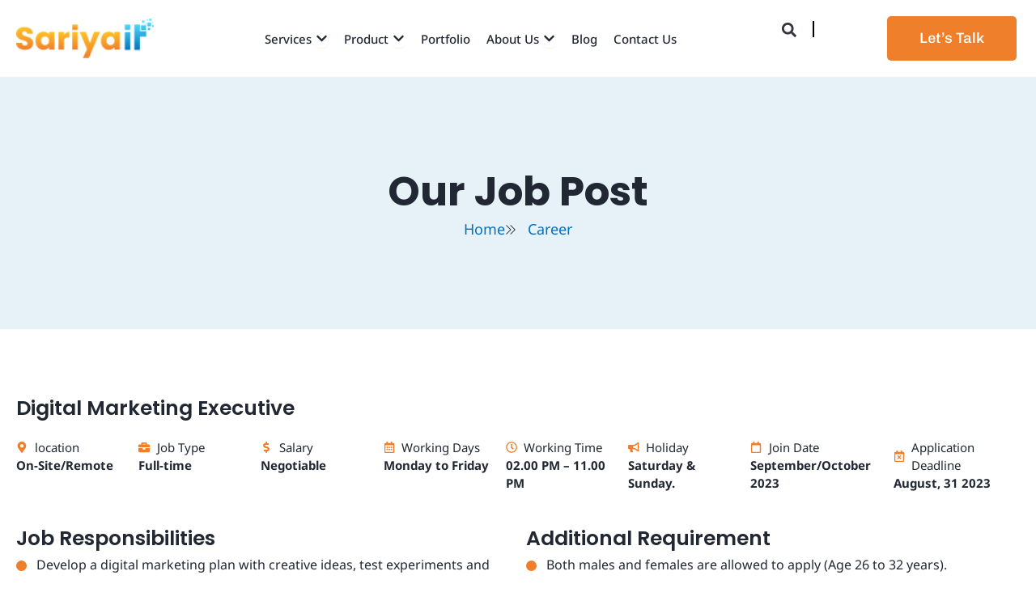

--- FILE ---
content_type: text/css
request_url: https://www.sariyait.com/wp-content/uploads/elementor/css/post-7.css?ver=1768205106
body_size: 588
content:
.elementor-kit-7{--e-global-color-primary:#EF7F2B;--e-global-color-secondary:#0071BC;--e-global-color-text:#212833;--e-global-color-accent:#EF7F2B;--e-global-typography-primary-font-family:"Poppins";--e-global-typography-primary-font-weight:600;--e-global-typography-secondary-font-family:"Poppins";--e-global-typography-secondary-font-weight:400;--e-global-typography-text-font-family:"Noto Sans";--e-global-typography-text-font-size:16px;--e-global-typography-text-font-weight:400;--e-global-typography-accent-font-family:"Poppins";--e-global-typography-accent-font-weight:500;color:#212833;font-family:"Noto Sans", Sans-serif;}.elementor-kit-7 button,.elementor-kit-7 input[type="button"],.elementor-kit-7 input[type="submit"],.elementor-kit-7 .elementor-button{background-color:#0071BC;font-family:"Poppins", Sans-serif;font-size:18px;font-weight:600;text-transform:uppercase;line-height:1.2px;color:#FFFFFF;border-radius:5px 5px 5px 5px;padding:15px 15px 15px 15px;}.elementor-kit-7 e-page-transition{background-color:#FFBC7D;}.elementor-kit-7 a{font-family:"Poppins", Sans-serif;}.elementor-kit-7 h1{color:#212833;font-family:"Poppins", Sans-serif;}.elementor-kit-7 h2{color:#212833;font-family:"Poppins", Sans-serif;font-size:38px;}.elementor-kit-7 h3{color:#212833;font-family:"Poppins", Sans-serif;}.elementor-kit-7 h4{color:#212833;font-family:"Poppins", Sans-serif;}.elementor-kit-7 h5{color:#212833;font-family:"Poppins", Sans-serif;}.elementor-kit-7 h6{color:#212833;font-family:"Poppins", Sans-serif;}.elementor-section.elementor-section-boxed > .elementor-container{max-width:1520px;}.e-con{--container-max-width:1520px;}.elementor-widget:not(:last-child){margin-block-end:20px;}.elementor-element{--widgets-spacing:20px 20px;--widgets-spacing-row:20px;--widgets-spacing-column:20px;}{}h1.entry-title{display:var(--page-title-display);}@media(max-width:1024px){.elementor-section.elementor-section-boxed > .elementor-container{max-width:1024px;}.e-con{--container-max-width:1024px;}}@media(max-width:767px){.elementor-section.elementor-section-boxed > .elementor-container{max-width:767px;}.e-con{--container-max-width:767px;}}

--- FILE ---
content_type: text/css
request_url: https://www.sariyait.com/wp-content/uploads/elementor/css/post-9.css?ver=1768205109
body_size: 5258
content:
.elementor-9 .elementor-element.elementor-element-72ba5c1{--display:flex;--flex-direction:row;--container-widget-width:calc( ( 1 - var( --container-widget-flex-grow ) ) * 100% );--container-widget-height:100%;--container-widget-flex-grow:1;--container-widget-align-self:stretch;--flex-wrap-mobile:wrap;--align-items:center;--gap:10px 10px;--row-gap:10px;--column-gap:10px;--padding-top:10px;--padding-bottom:10px;--padding-left:10px;--padding-right:10px;}.elementor-9 .elementor-element.elementor-element-cb05208{--display:flex;}.elementor-widget-image .widget-image-caption{color:var( --e-global-color-text );font-family:var( --e-global-typography-text-font-family ), Sans-serif;font-size:var( --e-global-typography-text-font-size );font-weight:var( --e-global-typography-text-font-weight );}.elementor-9 .elementor-element.elementor-element-04716b7{text-align:start;}.elementor-9 .elementor-element.elementor-element-04716b7 img{width:170px;}.elementor-9 .elementor-element.elementor-element-78b0216{--display:flex;}.elementor-9 .elementor-element.elementor-element-1fdaecc{--display:flex;}.elementor-widget-nav-menu .elementor-nav-menu .elementor-item{font-family:var( --e-global-typography-primary-font-family ), Sans-serif;font-weight:var( --e-global-typography-primary-font-weight );}.elementor-widget-nav-menu .elementor-nav-menu--main .elementor-item{color:var( --e-global-color-text );fill:var( --e-global-color-text );}.elementor-widget-nav-menu .elementor-nav-menu--main .elementor-item:hover,
					.elementor-widget-nav-menu .elementor-nav-menu--main .elementor-item.elementor-item-active,
					.elementor-widget-nav-menu .elementor-nav-menu--main .elementor-item.highlighted,
					.elementor-widget-nav-menu .elementor-nav-menu--main .elementor-item:focus{color:var( --e-global-color-accent );fill:var( --e-global-color-accent );}.elementor-widget-nav-menu .elementor-nav-menu--main:not(.e--pointer-framed) .elementor-item:before,
					.elementor-widget-nav-menu .elementor-nav-menu--main:not(.e--pointer-framed) .elementor-item:after{background-color:var( --e-global-color-accent );}.elementor-widget-nav-menu .e--pointer-framed .elementor-item:before,
					.elementor-widget-nav-menu .e--pointer-framed .elementor-item:after{border-color:var( --e-global-color-accent );}.elementor-widget-nav-menu{--e-nav-menu-divider-color:var( --e-global-color-text );}.elementor-widget-nav-menu .elementor-nav-menu--dropdown .elementor-item, .elementor-widget-nav-menu .elementor-nav-menu--dropdown  .elementor-sub-item{font-family:var( --e-global-typography-accent-font-family ), Sans-serif;font-weight:var( --e-global-typography-accent-font-weight );}.elementor-9 .elementor-element.elementor-element-064830c .elementor-menu-toggle{margin-left:auto;background-color:var( --e-global-color-primary );}.elementor-9 .elementor-element.elementor-element-064830c .elementor-nav-menu .elementor-item{font-family:"Noto Sans", Sans-serif;font-size:16px;font-weight:500;}.elementor-9 .elementor-element.elementor-element-064830c .elementor-nav-menu--main .elementor-item{color:#212833;fill:#212833;padding-left:13px;padding-right:13px;}.elementor-9 .elementor-element.elementor-element-064830c .elementor-nav-menu--main .elementor-item.elementor-item-active{color:var( --e-global-color-primary );}.elementor-9 .elementor-element.elementor-element-064830c .elementor-nav-menu--dropdown a, .elementor-9 .elementor-element.elementor-element-064830c .elementor-menu-toggle{color:#FFFFFF;fill:#FFFFFF;}.elementor-9 .elementor-element.elementor-element-064830c .elementor-nav-menu--dropdown{background-color:var( --e-global-color-text );}.elementor-9 .elementor-element.elementor-element-064830c .elementor-nav-menu--dropdown a:hover,
					.elementor-9 .elementor-element.elementor-element-064830c .elementor-nav-menu--dropdown a:focus,
					.elementor-9 .elementor-element.elementor-element-064830c .elementor-nav-menu--dropdown a.elementor-item-active,
					.elementor-9 .elementor-element.elementor-element-064830c .elementor-nav-menu--dropdown a.highlighted{background-color:var( --e-global-color-primary );}.elementor-9 .elementor-element.elementor-element-064830c .elementor-nav-menu--dropdown .elementor-item, .elementor-9 .elementor-element.elementor-element-064830c .elementor-nav-menu--dropdown  .elementor-sub-item{font-family:"Noto Sans", Sans-serif;font-size:15px;font-weight:500;}.elementor-9 .elementor-element.elementor-element-064830c .elementor-nav-menu--dropdown a{padding-left:15px;padding-right:15px;padding-top:10px;padding-bottom:10px;}.elementor-9 .elementor-element.elementor-element-064830c .elementor-nav-menu--dropdown li:not(:last-child){border-style:solid;border-color:#DDDDDD;}.elementor-9 .elementor-element.elementor-element-064830c div.elementor-menu-toggle{color:#FFFFFF;}.elementor-9 .elementor-element.elementor-element-064830c div.elementor-menu-toggle svg{fill:#FFFFFF;}.elementor-9 .elementor-element.elementor-element-d809738{--display:flex;--flex-direction:row;--container-widget-width:calc( ( 1 - var( --container-widget-flex-grow ) ) * 100% );--container-widget-height:100%;--container-widget-flex-grow:1;--container-widget-align-self:stretch;--flex-wrap-mobile:wrap;--align-items:center;}.elementor-9 .elementor-element.elementor-element-fa32fa4{--display:flex;--flex-direction:row;--container-widget-width:calc( ( 1 - var( --container-widget-flex-grow ) ) * 100% );--container-widget-height:100%;--container-widget-flex-grow:1;--container-widget-align-self:stretch;--flex-wrap-mobile:wrap;--align-items:center;}.elementor-9 .elementor-element.elementor-element-48a688d{--display:flex;--flex-direction:row;--container-widget-width:initial;--container-widget-height:100%;--container-widget-flex-grow:1;--container-widget-align-self:stretch;--flex-wrap-mobile:wrap;--gap:0px 0px;--row-gap:0px;--column-gap:0px;--padding-top:0px;--padding-bottom:0px;--padding-left:0px;--padding-right:0px;}.elementor-widget-search-form input[type="search"].elementor-search-form__input{font-family:var( --e-global-typography-text-font-family ), Sans-serif;font-size:var( --e-global-typography-text-font-size );font-weight:var( --e-global-typography-text-font-weight );}.elementor-widget-search-form .elementor-search-form__input,
					.elementor-widget-search-form .elementor-search-form__icon,
					.elementor-widget-search-form .elementor-lightbox .dialog-lightbox-close-button,
					.elementor-widget-search-form .elementor-lightbox .dialog-lightbox-close-button:hover,
					.elementor-widget-search-form.elementor-search-form--skin-full_screen input[type="search"].elementor-search-form__input{color:var( --e-global-color-text );fill:var( --e-global-color-text );}.elementor-widget-search-form .elementor-search-form__submit{font-family:var( --e-global-typography-text-font-family ), Sans-serif;font-size:var( --e-global-typography-text-font-size );font-weight:var( --e-global-typography-text-font-weight );background-color:var( --e-global-color-secondary );}.elementor-9 .elementor-element.elementor-element-705b4d8{width:auto;max-width:auto;}.elementor-9 .elementor-element.elementor-element-705b4d8 > .elementor-widget-container{padding:0px 15px 0px 0px;}.elementor-9 .elementor-element.elementor-element-705b4d8.elementor-element{--align-self:flex-start;}.elementor-9 .elementor-element.elementor-element-705b4d8 .elementor-search-form{text-align:start;}.elementor-9 .elementor-element.elementor-element-705b4d8 input[type="search"].elementor-search-form__input{font-family:"Noto Sans", Sans-serif;font-size:16px;font-weight:400;}.elementor-9 .elementor-element.elementor-element-705b4d8:not(.elementor-search-form--skin-full_screen) .elementor-search-form__container{border-radius:0px;}.elementor-9 .elementor-element.elementor-element-705b4d8.elementor-search-form--skin-full_screen input[type="search"].elementor-search-form__input{border-radius:0px;}.elementor-9 .elementor-element.elementor-element-705b4d8 .elementor-search-form__toggle{--e-search-form-toggle-background-color:#D1242400;--e-search-form-toggle-border-width:0px;--e-search-form-toggle-border-radius:0px;}.elementor-9 .elementor-element.elementor-element-b86c8b8{--display:flex;--gap:0px 0px;--row-gap:0px;--column-gap:0px;--padding-top:0px;--padding-bottom:0px;--padding-left:0px;--padding-right:0px;}.elementor-widget-button .elementor-button{background-color:var( --e-global-color-accent );font-family:var( --e-global-typography-accent-font-family ), Sans-serif;font-weight:var( --e-global-typography-accent-font-weight );}.elementor-9 .elementor-element.elementor-element-14c4c34 .elementor-button{font-family:"Chivo", Sans-serif;font-size:14px;font-weight:700;line-height:1.1em;padding:18px 40px 18px 40px;}.elementor-9 .elementor-element.elementor-element-551ccdd{--display:flex;--flex-direction:row;--container-widget-width:calc( ( 1 - var( --container-widget-flex-grow ) ) * 100% );--container-widget-height:100%;--container-widget-flex-grow:1;--container-widget-align-self:stretch;--flex-wrap-mobile:wrap;--align-items:center;--gap:10px 10px;--row-gap:10px;--column-gap:10px;--margin-top:0px;--margin-bottom:0px;--margin-left:0px;--margin-right:0px;--padding-top:10px;--padding-bottom:10px;--padding-left:10px;--padding-right:10px;}.elementor-9 .elementor-element.elementor-element-6672d93{--display:flex;}.elementor-9 .elementor-element.elementor-element-2cd0fe3{text-align:start;}.elementor-9 .elementor-element.elementor-element-2cd0fe3 img{width:170px;}.elementor-9 .elementor-element.elementor-element-73cf5a7{--display:flex;}.elementor-9 .elementor-element.elementor-element-6a8a7c6{--display:flex;}.elementor-widget-mega-menu > .elementor-widget-container > .e-n-menu > .e-n-menu-wrapper > .e-n-menu-heading > .e-n-menu-item > .e-n-menu-title, .elementor-widget-mega-menu > .elementor-widget-container > .e-n-menu > .e-n-menu-wrapper > .e-n-menu-heading > .e-n-menu-item > .e-n-menu-title > .e-n-menu-title-container, .elementor-widget-mega-menu > .elementor-widget-container > .e-n-menu > .e-n-menu-wrapper > .e-n-menu-heading > .e-n-menu-item > .e-n-menu-title > .e-n-menu-title-container > span{font-family:var( --e-global-typography-accent-font-family ), Sans-serif;font-weight:var( --e-global-typography-accent-font-weight );}.elementor-widget-mega-menu{--n-menu-divider-color:var( --e-global-color-text );}.elementor-9 .elementor-element.elementor-element-4d4068b{--display:flex;--flex-direction:row;--container-widget-width:initial;--container-widget-height:100%;--container-widget-flex-grow:1;--container-widget-align-self:stretch;--flex-wrap-mobile:wrap;--margin-top:0px;--margin-bottom:0px;--margin-left:0px;--margin-right:0px;}.elementor-9 .elementor-element.elementor-element-b665090{--display:flex;}.elementor-widget-icon-list .elementor-icon-list-item:not(:last-child):after{border-color:var( --e-global-color-text );}.elementor-widget-icon-list .elementor-icon-list-icon i{color:var( --e-global-color-primary );}.elementor-widget-icon-list .elementor-icon-list-icon svg{fill:var( --e-global-color-primary );}.elementor-widget-icon-list .elementor-icon-list-item > .elementor-icon-list-text, .elementor-widget-icon-list .elementor-icon-list-item > a{font-family:var( --e-global-typography-text-font-family ), Sans-serif;font-size:var( --e-global-typography-text-font-size );font-weight:var( --e-global-typography-text-font-weight );}.elementor-widget-icon-list .elementor-icon-list-text{color:var( --e-global-color-secondary );}.elementor-9 .elementor-element.elementor-element-3686b29 > .elementor-widget-container{padding:0px 0px 0px 0px;border-style:solid;border-width:0px 0px 1px 0px;border-color:var( --e-global-color-primary );}.elementor-9 .elementor-element.elementor-element-3686b29:hover > .elementor-widget-container{border-radius:3px 3px 3px 3px;}.elementor-9 .elementor-element.elementor-element-3686b29 .elementor-icon-list-items:not(.elementor-inline-items) .elementor-icon-list-item:not(:last-child){padding-block-end:calc(6px/2);}.elementor-9 .elementor-element.elementor-element-3686b29 .elementor-icon-list-items:not(.elementor-inline-items) .elementor-icon-list-item:not(:first-child){margin-block-start:calc(6px/2);}.elementor-9 .elementor-element.elementor-element-3686b29 .elementor-icon-list-items.elementor-inline-items .elementor-icon-list-item{margin-inline:calc(6px/2);}.elementor-9 .elementor-element.elementor-element-3686b29 .elementor-icon-list-items.elementor-inline-items{margin-inline:calc(-6px/2);}.elementor-9 .elementor-element.elementor-element-3686b29 .elementor-icon-list-items.elementor-inline-items .elementor-icon-list-item:after{inset-inline-end:calc(-6px/2);}.elementor-9 .elementor-element.elementor-element-3686b29 .elementor-icon-list-icon i{transition:color 0.3s;}.elementor-9 .elementor-element.elementor-element-3686b29 .elementor-icon-list-icon svg{transition:fill 0.3s;}.elementor-9 .elementor-element.elementor-element-3686b29{--e-icon-list-icon-size:14px;--icon-vertical-offset:0px;}.elementor-9 .elementor-element.elementor-element-3686b29 .elementor-icon-list-item > .elementor-icon-list-text, .elementor-9 .elementor-element.elementor-element-3686b29 .elementor-icon-list-item > a{font-family:"Noto Sans", Sans-serif;font-size:22px;font-weight:700;text-decoration:none;}.elementor-9 .elementor-element.elementor-element-3686b29 .elementor-icon-list-text{color:var( --e-global-color-text );}.elementor-9 .elementor-element.elementor-element-3686b29 .elementor-icon-list-item:hover .elementor-icon-list-text{color:#FFFFFF;}.elementor-9 .elementor-element.elementor-element-ddb6d0f .elementor-icon-list-items:not(.elementor-inline-items) .elementor-icon-list-item:not(:last-child){padding-block-end:calc(6px/2);}.elementor-9 .elementor-element.elementor-element-ddb6d0f .elementor-icon-list-items:not(.elementor-inline-items) .elementor-icon-list-item:not(:first-child){margin-block-start:calc(6px/2);}.elementor-9 .elementor-element.elementor-element-ddb6d0f .elementor-icon-list-items.elementor-inline-items .elementor-icon-list-item{margin-inline:calc(6px/2);}.elementor-9 .elementor-element.elementor-element-ddb6d0f .elementor-icon-list-items.elementor-inline-items{margin-inline:calc(-6px/2);}.elementor-9 .elementor-element.elementor-element-ddb6d0f .elementor-icon-list-items.elementor-inline-items .elementor-icon-list-item:after{inset-inline-end:calc(-6px/2);}.elementor-9 .elementor-element.elementor-element-ddb6d0f .elementor-icon-list-icon i{transition:color 0.3s;}.elementor-9 .elementor-element.elementor-element-ddb6d0f .elementor-icon-list-icon svg{transition:fill 0.3s;}.elementor-9 .elementor-element.elementor-element-ddb6d0f{--e-icon-list-icon-size:14px;--icon-vertical-offset:0px;}.elementor-9 .elementor-element.elementor-element-ddb6d0f .elementor-icon-list-item > .elementor-icon-list-text, .elementor-9 .elementor-element.elementor-element-ddb6d0f .elementor-icon-list-item > a{font-family:"Noto Sans", Sans-serif;font-size:18px;font-weight:400;text-transform:capitalize;text-decoration:none;}.elementor-9 .elementor-element.elementor-element-ddb6d0f .elementor-icon-list-text{color:var( --e-global-color-text );transition:color 0.3s;}.elementor-9 .elementor-element.elementor-element-4a6b9a6{--display:flex;}.elementor-9 .elementor-element.elementor-element-cbfad7a > .elementor-widget-container{padding:0px 0px 0px 0px;border-style:solid;border-width:0px 0px 1px 0px;border-color:var( --e-global-color-primary );}.elementor-9 .elementor-element.elementor-element-cbfad7a:hover > .elementor-widget-container{border-radius:3px 3px 3px 3px;}.elementor-9 .elementor-element.elementor-element-cbfad7a .elementor-icon-list-items:not(.elementor-inline-items) .elementor-icon-list-item:not(:last-child){padding-block-end:calc(6px/2);}.elementor-9 .elementor-element.elementor-element-cbfad7a .elementor-icon-list-items:not(.elementor-inline-items) .elementor-icon-list-item:not(:first-child){margin-block-start:calc(6px/2);}.elementor-9 .elementor-element.elementor-element-cbfad7a .elementor-icon-list-items.elementor-inline-items .elementor-icon-list-item{margin-inline:calc(6px/2);}.elementor-9 .elementor-element.elementor-element-cbfad7a .elementor-icon-list-items.elementor-inline-items{margin-inline:calc(-6px/2);}.elementor-9 .elementor-element.elementor-element-cbfad7a .elementor-icon-list-items.elementor-inline-items .elementor-icon-list-item:after{inset-inline-end:calc(-6px/2);}.elementor-9 .elementor-element.elementor-element-cbfad7a .elementor-icon-list-icon i{transition:color 0.3s;}.elementor-9 .elementor-element.elementor-element-cbfad7a .elementor-icon-list-icon svg{transition:fill 0.3s;}.elementor-9 .elementor-element.elementor-element-cbfad7a{--e-icon-list-icon-size:14px;--icon-vertical-offset:0px;}.elementor-9 .elementor-element.elementor-element-cbfad7a .elementor-icon-list-item > .elementor-icon-list-text, .elementor-9 .elementor-element.elementor-element-cbfad7a .elementor-icon-list-item > a{font-family:"Noto Sans", Sans-serif;font-size:22px;font-weight:700;text-decoration:none;}.elementor-9 .elementor-element.elementor-element-cbfad7a .elementor-icon-list-text{color:var( --e-global-color-text );}.elementor-9 .elementor-element.elementor-element-cbfad7a .elementor-icon-list-item:hover .elementor-icon-list-text{color:#FFFFFF;}.elementor-9 .elementor-element.elementor-element-06b8150 .elementor-icon-list-items:not(.elementor-inline-items) .elementor-icon-list-item:not(:last-child){padding-block-end:calc(6px/2);}.elementor-9 .elementor-element.elementor-element-06b8150 .elementor-icon-list-items:not(.elementor-inline-items) .elementor-icon-list-item:not(:first-child){margin-block-start:calc(6px/2);}.elementor-9 .elementor-element.elementor-element-06b8150 .elementor-icon-list-items.elementor-inline-items .elementor-icon-list-item{margin-inline:calc(6px/2);}.elementor-9 .elementor-element.elementor-element-06b8150 .elementor-icon-list-items.elementor-inline-items{margin-inline:calc(-6px/2);}.elementor-9 .elementor-element.elementor-element-06b8150 .elementor-icon-list-items.elementor-inline-items .elementor-icon-list-item:after{inset-inline-end:calc(-6px/2);}.elementor-9 .elementor-element.elementor-element-06b8150 .elementor-icon-list-icon i{transition:color 0.3s;}.elementor-9 .elementor-element.elementor-element-06b8150 .elementor-icon-list-icon svg{transition:fill 0.3s;}.elementor-9 .elementor-element.elementor-element-06b8150{--e-icon-list-icon-size:14px;--icon-vertical-offset:0px;}.elementor-9 .elementor-element.elementor-element-06b8150 .elementor-icon-list-item > .elementor-icon-list-text, .elementor-9 .elementor-element.elementor-element-06b8150 .elementor-icon-list-item > a{font-family:"Noto Sans", Sans-serif;font-size:18px;font-weight:400;text-transform:capitalize;text-decoration:none;}.elementor-9 .elementor-element.elementor-element-06b8150 .elementor-icon-list-text{color:var( --e-global-color-text );transition:color 0.3s;}.elementor-9 .elementor-element.elementor-element-86bfca7{--display:flex;}.elementor-9 .elementor-element.elementor-element-13b70da > .elementor-widget-container{padding:0px 0px 0px 0px;border-style:solid;border-width:0px 0px 1px 0px;border-color:var( --e-global-color-primary );}.elementor-9 .elementor-element.elementor-element-13b70da:hover > .elementor-widget-container{border-radius:3px 3px 3px 3px;}.elementor-9 .elementor-element.elementor-element-13b70da .elementor-icon-list-items:not(.elementor-inline-items) .elementor-icon-list-item:not(:last-child){padding-block-end:calc(6px/2);}.elementor-9 .elementor-element.elementor-element-13b70da .elementor-icon-list-items:not(.elementor-inline-items) .elementor-icon-list-item:not(:first-child){margin-block-start:calc(6px/2);}.elementor-9 .elementor-element.elementor-element-13b70da .elementor-icon-list-items.elementor-inline-items .elementor-icon-list-item{margin-inline:calc(6px/2);}.elementor-9 .elementor-element.elementor-element-13b70da .elementor-icon-list-items.elementor-inline-items{margin-inline:calc(-6px/2);}.elementor-9 .elementor-element.elementor-element-13b70da .elementor-icon-list-items.elementor-inline-items .elementor-icon-list-item:after{inset-inline-end:calc(-6px/2);}.elementor-9 .elementor-element.elementor-element-13b70da .elementor-icon-list-icon i{transition:color 0.3s;}.elementor-9 .elementor-element.elementor-element-13b70da .elementor-icon-list-icon svg{transition:fill 0.3s;}.elementor-9 .elementor-element.elementor-element-13b70da{--e-icon-list-icon-size:14px;--icon-vertical-offset:0px;}.elementor-9 .elementor-element.elementor-element-13b70da .elementor-icon-list-item > .elementor-icon-list-text, .elementor-9 .elementor-element.elementor-element-13b70da .elementor-icon-list-item > a{font-family:"Noto Sans", Sans-serif;font-size:22px;font-weight:700;text-decoration:none;}.elementor-9 .elementor-element.elementor-element-13b70da .elementor-icon-list-text{color:var( --e-global-color-text );}.elementor-9 .elementor-element.elementor-element-13b70da .elementor-icon-list-item:hover .elementor-icon-list-text{color:#FFFFFF;}.elementor-9 .elementor-element.elementor-element-53ee598 .elementor-icon-list-items:not(.elementor-inline-items) .elementor-icon-list-item:not(:last-child){padding-block-end:calc(6px/2);}.elementor-9 .elementor-element.elementor-element-53ee598 .elementor-icon-list-items:not(.elementor-inline-items) .elementor-icon-list-item:not(:first-child){margin-block-start:calc(6px/2);}.elementor-9 .elementor-element.elementor-element-53ee598 .elementor-icon-list-items.elementor-inline-items .elementor-icon-list-item{margin-inline:calc(6px/2);}.elementor-9 .elementor-element.elementor-element-53ee598 .elementor-icon-list-items.elementor-inline-items{margin-inline:calc(-6px/2);}.elementor-9 .elementor-element.elementor-element-53ee598 .elementor-icon-list-items.elementor-inline-items .elementor-icon-list-item:after{inset-inline-end:calc(-6px/2);}.elementor-9 .elementor-element.elementor-element-53ee598 .elementor-icon-list-icon i{transition:color 0.3s;}.elementor-9 .elementor-element.elementor-element-53ee598 .elementor-icon-list-icon svg{transition:fill 0.3s;}.elementor-9 .elementor-element.elementor-element-53ee598{--e-icon-list-icon-size:14px;--icon-vertical-offset:0px;}.elementor-9 .elementor-element.elementor-element-53ee598 .elementor-icon-list-item > .elementor-icon-list-text, .elementor-9 .elementor-element.elementor-element-53ee598 .elementor-icon-list-item > a{font-family:"Noto Sans", Sans-serif;font-size:18px;font-weight:400;text-transform:capitalize;text-decoration:none;}.elementor-9 .elementor-element.elementor-element-53ee598 .elementor-icon-list-text{color:var( --e-global-color-text );transition:color 0.3s;}.elementor-9 .elementor-element.elementor-element-acde528{--display:flex;}.elementor-9 .elementor-element.elementor-element-f397387 > .elementor-widget-container{padding:0px 0px 0px 0px;border-style:solid;border-width:0px 0px 1px 0px;border-color:var( --e-global-color-primary );}.elementor-9 .elementor-element.elementor-element-f397387:hover > .elementor-widget-container{border-radius:3px 3px 3px 3px;}.elementor-9 .elementor-element.elementor-element-f397387 .elementor-icon-list-items:not(.elementor-inline-items) .elementor-icon-list-item:not(:last-child){padding-block-end:calc(6px/2);}.elementor-9 .elementor-element.elementor-element-f397387 .elementor-icon-list-items:not(.elementor-inline-items) .elementor-icon-list-item:not(:first-child){margin-block-start:calc(6px/2);}.elementor-9 .elementor-element.elementor-element-f397387 .elementor-icon-list-items.elementor-inline-items .elementor-icon-list-item{margin-inline:calc(6px/2);}.elementor-9 .elementor-element.elementor-element-f397387 .elementor-icon-list-items.elementor-inline-items{margin-inline:calc(-6px/2);}.elementor-9 .elementor-element.elementor-element-f397387 .elementor-icon-list-items.elementor-inline-items .elementor-icon-list-item:after{inset-inline-end:calc(-6px/2);}.elementor-9 .elementor-element.elementor-element-f397387 .elementor-icon-list-icon i{transition:color 0.3s;}.elementor-9 .elementor-element.elementor-element-f397387 .elementor-icon-list-icon svg{transition:fill 0.3s;}.elementor-9 .elementor-element.elementor-element-f397387{--e-icon-list-icon-size:14px;--icon-vertical-offset:0px;}.elementor-9 .elementor-element.elementor-element-f397387 .elementor-icon-list-item > .elementor-icon-list-text, .elementor-9 .elementor-element.elementor-element-f397387 .elementor-icon-list-item > a{font-family:"Noto Sans", Sans-serif;font-size:22px;font-weight:700;text-decoration:none;}.elementor-9 .elementor-element.elementor-element-f397387 .elementor-icon-list-text{color:var( --e-global-color-text );}.elementor-9 .elementor-element.elementor-element-f397387 .elementor-icon-list-item:hover .elementor-icon-list-text{color:#FFFFFF;}.elementor-9 .elementor-element.elementor-element-5252384 > .elementor-widget-container{margin:0px 0px 0px 0px;}.elementor-9 .elementor-element.elementor-element-5252384 .elementor-icon-list-items:not(.elementor-inline-items) .elementor-icon-list-item:not(:last-child){padding-block-end:calc(6px/2);}.elementor-9 .elementor-element.elementor-element-5252384 .elementor-icon-list-items:not(.elementor-inline-items) .elementor-icon-list-item:not(:first-child){margin-block-start:calc(6px/2);}.elementor-9 .elementor-element.elementor-element-5252384 .elementor-icon-list-items.elementor-inline-items .elementor-icon-list-item{margin-inline:calc(6px/2);}.elementor-9 .elementor-element.elementor-element-5252384 .elementor-icon-list-items.elementor-inline-items{margin-inline:calc(-6px/2);}.elementor-9 .elementor-element.elementor-element-5252384 .elementor-icon-list-items.elementor-inline-items .elementor-icon-list-item:after{inset-inline-end:calc(-6px/2);}.elementor-9 .elementor-element.elementor-element-5252384 .elementor-icon-list-icon i{transition:color 0.3s;}.elementor-9 .elementor-element.elementor-element-5252384 .elementor-icon-list-icon svg{transition:fill 0.3s;}.elementor-9 .elementor-element.elementor-element-5252384{--e-icon-list-icon-size:14px;--icon-vertical-offset:0px;}.elementor-9 .elementor-element.elementor-element-5252384 .elementor-icon-list-item > .elementor-icon-list-text, .elementor-9 .elementor-element.elementor-element-5252384 .elementor-icon-list-item > a{font-family:"Noto Sans", Sans-serif;font-size:18px;font-weight:400;text-transform:capitalize;text-decoration:none;}.elementor-9 .elementor-element.elementor-element-5252384 .elementor-icon-list-text{color:var( --e-global-color-text );transition:color 0.3s;}.elementor-9 .elementor-element.elementor-element-4f5e516{--display:flex;}.elementor-9 .elementor-element.elementor-element-f1292d3{--display:flex;--flex-direction:row;--container-widget-width:initial;--container-widget-height:100%;--container-widget-flex-grow:1;--container-widget-align-self:stretch;--flex-wrap-mobile:wrap;}.elementor-widget-nested-tabs.elementor-widget-n-tabs > .elementor-widget-container > .e-n-tabs[data-touch-mode='false'] > .e-n-tabs-heading > .e-n-tab-title[aria-selected="false"]:hover{background:var( --e-global-color-accent );}.elementor-widget-nested-tabs.elementor-widget-n-tabs > .elementor-widget-container > .e-n-tabs > .e-n-tabs-heading > .e-n-tab-title[aria-selected="true"], .elementor-widget-nested-tabs.elementor-widget-n-tabs > .elementor-widget-container > .e-n-tabs[data-touch-mode='true'] > .e-n-tabs-heading > .e-n-tab-title[aria-selected="false"]:hover{background:var( --e-global-color-accent );}.elementor-widget-nested-tabs.elementor-widget-n-tabs > .elementor-widget-container > .e-n-tabs > .e-n-tabs-heading > :is( .e-n-tab-title > .e-n-tab-title-text, .e-n-tab-title ){font-family:var( --e-global-typography-accent-font-family ), Sans-serif;font-weight:var( --e-global-typography-accent-font-weight );}.elementor-9 .elementor-element.elementor-element-69601f9{--display:flex;--padding-top:0px;--padding-bottom:0px;--padding-left:0px;--padding-right:0px;}.elementor-9 .elementor-element.elementor-element-a2ac053{--display:flex;--flex-direction:row;--container-widget-width:initial;--container-widget-height:100%;--container-widget-flex-grow:1;--container-widget-align-self:stretch;--flex-wrap-mobile:wrap;--margin-top:0px;--margin-bottom:0px;--margin-left:20px;--margin-right:0px;--padding-top:0px;--padding-bottom:0px;--padding-left:0px;--padding-right:0px;}.elementor-9 .elementor-element.elementor-element-09d0018{--display:flex;--padding-top:0px;--padding-bottom:0px;--padding-left:0px;--padding-right:0px;}.elementor-widget-text-editor{font-family:var( --e-global-typography-text-font-family ), Sans-serif;font-size:var( --e-global-typography-text-font-size );font-weight:var( --e-global-typography-text-font-weight );color:var( --e-global-color-text );}.elementor-widget-text-editor.elementor-drop-cap-view-stacked .elementor-drop-cap{background-color:var( --e-global-color-primary );}.elementor-widget-text-editor.elementor-drop-cap-view-framed .elementor-drop-cap, .elementor-widget-text-editor.elementor-drop-cap-view-default .elementor-drop-cap{color:var( --e-global-color-primary );border-color:var( --e-global-color-primary );}.elementor-9 .elementor-element.elementor-element-5542dbf{font-family:"Noto Sans", Sans-serif;font-size:18px;font-weight:400;line-height:30px;}.elementor-9 .elementor-element.elementor-element-73fe125 .elementor-button{font-family:"Noto Sans", Sans-serif;font-size:16px;font-weight:500;border-radius:5px 5px 5px 5px;padding:20px 20px 20px 20px;}.elementor-9 .elementor-element.elementor-element-3172cc2{--display:flex;--padding-top:0px;--padding-bottom:0px;--padding-left:0px;--padding-right:0px;}.elementor-9 .elementor-element.elementor-element-2b91d8d img{border-radius:10px 10px 10px 10px;}.elementor-9 .elementor-element.elementor-element-1e06720{--display:flex;--padding-top:0px;--padding-bottom:0px;--padding-left:0px;--padding-right:0px;}.elementor-9 .elementor-element.elementor-element-d8d237d{--display:flex;--flex-direction:row;--container-widget-width:initial;--container-widget-height:100%;--container-widget-flex-grow:1;--container-widget-align-self:stretch;--flex-wrap-mobile:wrap;--margin-top:0px;--margin-bottom:0px;--margin-left:20px;--margin-right:0px;--padding-top:0px;--padding-bottom:0px;--padding-left:0px;--padding-right:0px;}.elementor-9 .elementor-element.elementor-element-311eefe{--display:flex;--padding-top:0px;--padding-bottom:0px;--padding-left:0px;--padding-right:0px;}.elementor-9 .elementor-element.elementor-element-cfb3884{font-family:"Noto Sans", Sans-serif;font-size:18px;font-weight:400;line-height:30px;}.elementor-9 .elementor-element.elementor-element-218d75b .elementor-button{font-family:"Noto Sans", Sans-serif;font-size:16px;font-weight:500;border-radius:5px 5px 5px 5px;padding:20px 20px 20px 20px;}.elementor-9 .elementor-element.elementor-element-81dc14d{--display:flex;--padding-top:0px;--padding-bottom:0px;--padding-left:0px;--padding-right:0px;}.elementor-9 .elementor-element.elementor-element-d5599ae img{border-radius:10px 10px 10px 10px;}.elementor-9 .elementor-element.elementor-element-4d9a723{--display:flex;--padding-top:0px;--padding-bottom:0px;--padding-left:0px;--padding-right:0px;}.elementor-9 .elementor-element.elementor-element-44617db{--display:flex;--flex-direction:row;--container-widget-width:initial;--container-widget-height:100%;--container-widget-flex-grow:1;--container-widget-align-self:stretch;--flex-wrap-mobile:wrap;--margin-top:0px;--margin-bottom:0px;--margin-left:20px;--margin-right:0px;--padding-top:0px;--padding-bottom:0px;--padding-left:0px;--padding-right:0px;}.elementor-9 .elementor-element.elementor-element-2cbaf24{--display:flex;--padding-top:0px;--padding-bottom:0px;--padding-left:0px;--padding-right:0px;}.elementor-9 .elementor-element.elementor-element-3f1220a{font-family:"Noto Sans", Sans-serif;font-size:18px;font-weight:400;line-height:30px;}.elementor-9 .elementor-element.elementor-element-5ad6729 .elementor-button{font-family:"Noto Sans", Sans-serif;font-size:16px;font-weight:500;border-radius:5px 5px 5px 5px;padding:20px 20px 20px 20px;}.elementor-9 .elementor-element.elementor-element-5e1cae7{--display:flex;--padding-top:0px;--padding-bottom:0px;--padding-left:0px;--padding-right:0px;}.elementor-9 .elementor-element.elementor-element-d5f909a img{border-radius:10px 10px 10px 10px;}.elementor-9 .elementor-element.elementor-element-960c9e3{--display:flex;--padding-top:0px;--padding-bottom:0px;--padding-left:0px;--padding-right:0px;}.elementor-9 .elementor-element.elementor-element-d0b01f2{--display:flex;--flex-direction:row;--container-widget-width:initial;--container-widget-height:100%;--container-widget-flex-grow:1;--container-widget-align-self:stretch;--flex-wrap-mobile:wrap;--margin-top:0px;--margin-bottom:0px;--margin-left:20px;--margin-right:0px;--padding-top:0px;--padding-bottom:0px;--padding-left:0px;--padding-right:0px;}.elementor-9 .elementor-element.elementor-element-cf22691{--display:flex;--padding-top:0px;--padding-bottom:0px;--padding-left:0px;--padding-right:0px;}.elementor-9 .elementor-element.elementor-element-8368653{font-family:"Noto Sans", Sans-serif;font-size:18px;font-weight:400;line-height:30px;}.elementor-9 .elementor-element.elementor-element-21d5fad .elementor-button{font-family:"Noto Sans", Sans-serif;font-size:16px;font-weight:500;border-radius:5px 5px 5px 5px;padding:20px 20px 20px 20px;}.elementor-9 .elementor-element.elementor-element-df5290f{--display:flex;--padding-top:0px;--padding-bottom:0px;--padding-left:0px;--padding-right:0px;}.elementor-9 .elementor-element.elementor-element-91581cd img{border-radius:10px 10px 10px 10px;}.elementor-9 .elementor-element.elementor-element-5066f1d{--n-tabs-direction:row;--n-tabs-heading-direction:column;--n-tabs-heading-width:240px;--n-tabs-title-flex-basis:content;--n-tabs-title-flex-shrink:initial;--n-tabs-heading-justify-content:flex-start;--n-tabs-title-width:initial;--n-tabs-title-height:initial;--n-tabs-title-align-items:flex-start;--n-tabs-heading-wrap:wrap;--n-tabs-title-justify-content:flex-start;--n-tabs-title-text-align:start;--n-tabs-title-gap:10px;--n-tabs-title-padding-top:18px;--n-tabs-title-padding-right:18px;--n-tabs-title-padding-bottom:18px;--n-tabs-title-padding-left:18px;--n-tabs-title-font-size:15px;--n-tabs-title-color:var( --e-global-color-text );}.elementor-9 .elementor-element.elementor-element-5066f1d > .elementor-widget-container > .e-n-tabs > .e-n-tabs-heading > .e-n-tab-title[aria-selected='false']:not( :hover ){background:#FFFFFF;}.elementor-9 .elementor-element.elementor-element-5066f1d.elementor-widget-n-tabs > .elementor-widget-container > .e-n-tabs > .e-n-tabs-heading > :is( .e-n-tab-title > .e-n-tab-title-text, .e-n-tab-title ){font-family:"Noto Sans", Sans-serif;font-weight:500;}.elementor-9 .elementor-element.elementor-element-4f66be0{--display:flex;}.elementor-9 .elementor-element.elementor-element-ab8d32e{--display:flex;}.elementor-9 .elementor-element.elementor-element-5bf6df7{--display:flex;--flex-direction:row;--container-widget-width:initial;--container-widget-height:100%;--container-widget-flex-grow:1;--container-widget-align-self:stretch;--flex-wrap-mobile:wrap;}.elementor-9 .elementor-element.elementor-element-6ce47f3{--display:flex;}.elementor-9 .elementor-element.elementor-element-25fbca2{--display:flex;}.elementor-9 .elementor-element.elementor-element-d6fd553 .elementor-icon-list-items:not(.elementor-inline-items) .elementor-icon-list-item:not(:last-child){padding-block-end:calc(10px/2);}.elementor-9 .elementor-element.elementor-element-d6fd553 .elementor-icon-list-items:not(.elementor-inline-items) .elementor-icon-list-item:not(:first-child){margin-block-start:calc(10px/2);}.elementor-9 .elementor-element.elementor-element-d6fd553 .elementor-icon-list-items.elementor-inline-items .elementor-icon-list-item{margin-inline:calc(10px/2);}.elementor-9 .elementor-element.elementor-element-d6fd553 .elementor-icon-list-items.elementor-inline-items{margin-inline:calc(-10px/2);}.elementor-9 .elementor-element.elementor-element-d6fd553 .elementor-icon-list-items.elementor-inline-items .elementor-icon-list-item:after{inset-inline-end:calc(-10px/2);}.elementor-9 .elementor-element.elementor-element-d6fd553 .elementor-icon-list-icon i{transition:color 0.3s;}.elementor-9 .elementor-element.elementor-element-d6fd553 .elementor-icon-list-icon svg{transition:fill 0.3s;}.elementor-9 .elementor-element.elementor-element-d6fd553{--e-icon-list-icon-size:14px;--icon-vertical-offset:0px;}.elementor-9 .elementor-element.elementor-element-d6fd553 .elementor-icon-list-item > .elementor-icon-list-text, .elementor-9 .elementor-element.elementor-element-d6fd553 .elementor-icon-list-item > a{font-family:"Noto Sans", Sans-serif;font-size:18px;font-weight:400;text-transform:capitalize;text-decoration:none;}.elementor-9 .elementor-element.elementor-element-d6fd553 .elementor-icon-list-text{color:var( --e-global-color-text );transition:color 0.3s;}.elementor-9 .elementor-element.elementor-element-c76c926{--display:flex;}.elementor-9 .elementor-element.elementor-element-1570860{text-align:end;}.elementor-9 .elementor-element.elementor-element-1570860 img{height:220px;object-fit:cover;object-position:center center;border-radius:10px 10px 10px 10px;}.elementor-9 .elementor-element.elementor-element-f8d78a5{--display:flex;}.elementor-9 .elementor-element.elementor-element-67ae191{--display:flex;}.elementor-9 .elementor-element.elementor-element-a175327{--display:flex;}.elementor-9 .elementor-element.elementor-element-788362c{--n-menu-dropdown-content-max-width:full;--n-menu-heading-justify-content:center;--n-menu-title-flex-grow:initial;--n-menu-title-justify-content:initial;--n-menu-title-justify-content-mobile:center;--n-menu-heading-wrap:wrap;--n-menu-heading-overflow-x:initial;--n-menu-title-distance-from-content:20px;--n-menu-toggle-icon-wrapper-animation-duration:500ms;--n-menu-title-space-between:0px;--n-menu-title-font-size:16px;--n-menu-title-color-normal:#212833;--n-menu-title-transition:300ms;--n-menu-title-padding:10px 15px 10px 15px;--n-menu-icon-size:16px;--n-menu-toggle-icon-size:20px;--n-menu-toggle-icon-hover-duration:500ms;--n-menu-toggle-icon-distance-from-dropdown:0px;}:where( .elementor-9 .elementor-element.elementor-element-788362c > .elementor-widget-container > .e-n-menu > .e-n-menu-wrapper > .e-n-menu-heading > .e-n-menu-item > .e-n-menu-content ) > .e-con{background-color:#F3F4F6;--padding-top:30px;--padding-right:20px;--padding-bottom:30px;--padding-left:20px;}.elementor-9 .elementor-element.elementor-element-788362c > .elementor-widget-container > .e-n-menu > .e-n-menu-wrapper > .e-n-menu-heading > .e-n-menu-item > .e-n-menu-title, .elementor-9 .elementor-element.elementor-element-788362c > .elementor-widget-container > .e-n-menu > .e-n-menu-wrapper > .e-n-menu-heading > .e-n-menu-item > .e-n-menu-title > .e-n-menu-title-container, .elementor-9 .elementor-element.elementor-element-788362c > .elementor-widget-container > .e-n-menu > .e-n-menu-wrapper > .e-n-menu-heading > .e-n-menu-item > .e-n-menu-title > .e-n-menu-title-container > span{font-family:"Noto Sans", Sans-serif;font-weight:500;}.elementor-9 .elementor-element.elementor-element-788362c {--n-menu-title-color-hover:var( --e-global-color-primary );--n-menu-title-color-active:var( --e-global-color-primary );}:where( [data-core-v316-plus='true'] .elementor-element.elementor-widget-n-menu > .elementor-widget-container > .e-n-menu > .e-n-menu-wrapper > .e-n-menu-heading > .e-n-menu-item > .e-n-menu-content ) > .e-con{--padding-block-start:30px;--padding-inline-end:20px;--padding-block-end:30px;--padding-inline-start:20px;}.elementor-9 .elementor-element.elementor-element-d700e82{--display:flex;--flex-direction:row;--container-widget-width:calc( ( 1 - var( --container-widget-flex-grow ) ) * 100% );--container-widget-height:100%;--container-widget-flex-grow:1;--container-widget-align-self:stretch;--flex-wrap-mobile:wrap;--align-items:center;}.elementor-9 .elementor-element.elementor-element-04ae66e{--display:flex;--flex-direction:row;--container-widget-width:calc( ( 1 - var( --container-widget-flex-grow ) ) * 100% );--container-widget-height:100%;--container-widget-flex-grow:1;--container-widget-align-self:stretch;--flex-wrap-mobile:wrap;--align-items:center;}.elementor-9 .elementor-element.elementor-element-e364486{--display:flex;--flex-direction:row;--container-widget-width:initial;--container-widget-height:100%;--container-widget-flex-grow:1;--container-widget-align-self:stretch;--flex-wrap-mobile:wrap;--gap:0px 0px;--row-gap:0px;--column-gap:0px;--padding-top:0px;--padding-bottom:0px;--padding-left:0px;--padding-right:0px;}.elementor-9 .elementor-element.elementor-element-95f62ae{width:auto;max-width:auto;}.elementor-9 .elementor-element.elementor-element-95f62ae > .elementor-widget-container{padding:0px 15px 0px 0px;}.elementor-9 .elementor-element.elementor-element-95f62ae.elementor-element{--align-self:flex-start;}.elementor-9 .elementor-element.elementor-element-95f62ae .elementor-search-form{text-align:start;}.elementor-9 .elementor-element.elementor-element-95f62ae input[type="search"].elementor-search-form__input{font-family:"Noto Sans", Sans-serif;font-size:16px;font-weight:400;}.elementor-9 .elementor-element.elementor-element-95f62ae:not(.elementor-search-form--skin-full_screen) .elementor-search-form__container{border-radius:0px;}.elementor-9 .elementor-element.elementor-element-95f62ae.elementor-search-form--skin-full_screen input[type="search"].elementor-search-form__input{border-radius:0px;}.elementor-9 .elementor-element.elementor-element-95f62ae .elementor-search-form__toggle{--e-search-form-toggle-background-color:#D1242400;--e-search-form-toggle-border-width:0px;--e-search-form-toggle-border-radius:0px;}.elementor-9 .elementor-element.elementor-element-a7b14e9{--display:flex;--gap:0px 0px;--row-gap:0px;--column-gap:0px;--padding-top:0px;--padding-bottom:0px;--padding-left:0px;--padding-right:0px;}.elementor-9 .elementor-element.elementor-element-09a257a .elementor-button{font-family:"Chivo", Sans-serif;font-size:18px;font-weight:500;line-height:1.1em;padding:18px 40px 18px 40px;}.elementor-theme-builder-content-area{height:400px;}.elementor-location-header:before, .elementor-location-footer:before{content:"";display:table;clear:both;}@media(max-width:1366px) and (min-width:768px){.elementor-9 .elementor-element.elementor-element-78b0216{--width:3%;}.elementor-9 .elementor-element.elementor-element-1fdaecc{--width:52.32%;}.elementor-9 .elementor-element.elementor-element-d809738{--width:3%;}.elementor-9 .elementor-element.elementor-element-73cf5a7{--width:3%;}.elementor-9 .elementor-element.elementor-element-6a8a7c6{--width:52.32%;}.elementor-9 .elementor-element.elementor-element-d700e82{--width:3%;}}@media(max-width:1366px){.elementor-widget-image .widget-image-caption{font-size:var( --e-global-typography-text-font-size );}.elementor-9 .elementor-element.elementor-element-064830c .elementor-nav-menu .elementor-item{font-size:15px;}.elementor-9 .elementor-element.elementor-element-064830c .elementor-nav-menu--main .elementor-item{padding-left:8px;padding-right:8px;}.elementor-widget-search-form input[type="search"].elementor-search-form__input{font-size:var( --e-global-typography-text-font-size );}.elementor-widget-search-form .elementor-search-form__submit{font-size:var( --e-global-typography-text-font-size );}.elementor-widget-icon-list .elementor-icon-list-item > .elementor-icon-list-text, .elementor-widget-icon-list .elementor-icon-list-item > a{font-size:var( --e-global-typography-text-font-size );}.elementor-9 .elementor-element.elementor-element-3686b29 .elementor-icon-list-item > .elementor-icon-list-text, .elementor-9 .elementor-element.elementor-element-3686b29 .elementor-icon-list-item > a{font-size:20px;}.elementor-9 .elementor-element.elementor-element-ddb6d0f .elementor-icon-list-item > .elementor-icon-list-text, .elementor-9 .elementor-element.elementor-element-ddb6d0f .elementor-icon-list-item > a{font-size:16px;}.elementor-9 .elementor-element.elementor-element-cbfad7a .elementor-icon-list-item > .elementor-icon-list-text, .elementor-9 .elementor-element.elementor-element-cbfad7a .elementor-icon-list-item > a{font-size:20px;}.elementor-9 .elementor-element.elementor-element-06b8150 .elementor-icon-list-item > .elementor-icon-list-text, .elementor-9 .elementor-element.elementor-element-06b8150 .elementor-icon-list-item > a{font-size:16px;}.elementor-9 .elementor-element.elementor-element-13b70da .elementor-icon-list-item > .elementor-icon-list-text, .elementor-9 .elementor-element.elementor-element-13b70da .elementor-icon-list-item > a{font-size:20px;}.elementor-9 .elementor-element.elementor-element-53ee598 .elementor-icon-list-item > .elementor-icon-list-text, .elementor-9 .elementor-element.elementor-element-53ee598 .elementor-icon-list-item > a{font-size:16px;}.elementor-9 .elementor-element.elementor-element-f397387 .elementor-icon-list-item > .elementor-icon-list-text, .elementor-9 .elementor-element.elementor-element-f397387 .elementor-icon-list-item > a{font-size:20px;}.elementor-9 .elementor-element.elementor-element-5252384 .elementor-icon-list-item > .elementor-icon-list-text, .elementor-9 .elementor-element.elementor-element-5252384 .elementor-icon-list-item > a{font-size:16px;}.elementor-widget-text-editor{font-size:var( --e-global-typography-text-font-size );}.elementor-9 .elementor-element.elementor-element-d6fd553 .elementor-icon-list-item > .elementor-icon-list-text, .elementor-9 .elementor-element.elementor-element-d6fd553 .elementor-icon-list-item > a{font-size:16px;}.elementor-9 .elementor-element.elementor-element-788362c{--n-menu-title-font-size:15px;--n-menu-title-padding:10px 10px 10px 10px;}:where( .elementor-9 .elementor-element.elementor-element-788362c > .elementor-widget-container > .e-n-menu > .e-n-menu-wrapper > .e-n-menu-heading > .e-n-menu-item > .e-n-menu-content ) > .e-con{--padding-top:30px;--padding-right:20px;--padding-bottom:30px;--padding-left:20px;}:where( [data-core-v316-plus='true'] .elementor-element.elementor-widget-n-menu > .elementor-widget-container > .e-n-menu > .e-n-menu-wrapper > .e-n-menu-heading > .e-n-menu-item > .e-n-menu-content ) > .e-con{--padding-block-start:30px;--padding-inline-end:20px;--padding-block-end:30px;--padding-inline-start:20px;}}@media(max-width:1024px){.elementor-widget-image .widget-image-caption{font-size:var( --e-global-typography-text-font-size );}.elementor-9 .elementor-element.elementor-element-064830c .elementor-nav-menu--main > .elementor-nav-menu > li > .elementor-nav-menu--dropdown, .elementor-9 .elementor-element.elementor-element-064830c .elementor-nav-menu__container.elementor-nav-menu--dropdown{margin-top:25px !important;}.elementor-9 .elementor-element.elementor-element-064830c{--nav-menu-icon-size:25px;}.elementor-widget-search-form input[type="search"].elementor-search-form__input{font-size:var( --e-global-typography-text-font-size );}.elementor-widget-search-form .elementor-search-form__submit{font-size:var( --e-global-typography-text-font-size );}.elementor-widget-icon-list .elementor-icon-list-item > .elementor-icon-list-text, .elementor-widget-icon-list .elementor-icon-list-item > a{font-size:var( --e-global-typography-text-font-size );}.elementor-widget-text-editor{font-size:var( --e-global-typography-text-font-size );}}@media(max-width:767px){.elementor-9 .elementor-element.elementor-element-72ba5c1{--flex-wrap:nowrap;--padding-top:5px;--padding-bottom:5px;--padding-left:0px;--padding-right:0px;}.elementor-9 .elementor-element.elementor-element-cb05208{--width:50%;}.elementor-widget-image .widget-image-caption{font-size:var( --e-global-typography-text-font-size );}.elementor-9 .elementor-element.elementor-element-04716b7 img{width:150px;}.elementor-9 .elementor-element.elementor-element-1fdaecc{--width:50%;}.elementor-9 .elementor-element.elementor-element-064830c .elementor-nav-menu--dropdown .elementor-item, .elementor-9 .elementor-element.elementor-element-064830c .elementor-nav-menu--dropdown  .elementor-sub-item{font-size:16px;}.elementor-9 .elementor-element.elementor-element-064830c .elementor-nav-menu--main > .elementor-nav-menu > li > .elementor-nav-menu--dropdown, .elementor-9 .elementor-element.elementor-element-064830c .elementor-nav-menu__container.elementor-nav-menu--dropdown{margin-top:22px !important;}.elementor-widget-search-form input[type="search"].elementor-search-form__input{font-size:var( --e-global-typography-text-font-size );}.elementor-widget-search-form .elementor-search-form__submit{font-size:var( --e-global-typography-text-font-size );}.elementor-9 .elementor-element.elementor-element-551ccdd{--flex-wrap:nowrap;--padding-top:5px;--padding-bottom:5px;--padding-left:0px;--padding-right:0px;}.elementor-9 .elementor-element.elementor-element-6672d93{--width:50%;}.elementor-9 .elementor-element.elementor-element-2cd0fe3 img{width:150px;}.elementor-9 .elementor-element.elementor-element-6a8a7c6{--width:50%;}.elementor-widget-icon-list .elementor-icon-list-item > .elementor-icon-list-text, .elementor-widget-icon-list .elementor-icon-list-item > a{font-size:var( --e-global-typography-text-font-size );}.elementor-widget-text-editor{font-size:var( --e-global-typography-text-font-size );}}@media(min-width:768px){.elementor-9 .elementor-element.elementor-element-cb05208{--width:16.16%;}.elementor-9 .elementor-element.elementor-element-78b0216{--width:7%;}.elementor-9 .elementor-element.elementor-element-1fdaecc{--width:44.32%;}.elementor-9 .elementor-element.elementor-element-d809738{--width:7%;}.elementor-9 .elementor-element.elementor-element-fa32fa4{--width:25.2%;}.elementor-9 .elementor-element.elementor-element-48a688d{--width:35%;}.elementor-9 .elementor-element.elementor-element-b86c8b8{--width:65%;}.elementor-9 .elementor-element.elementor-element-6672d93{--width:16.16%;}.elementor-9 .elementor-element.elementor-element-73cf5a7{--width:7%;}.elementor-9 .elementor-element.elementor-element-6a8a7c6{--width:44.32%;}.elementor-9 .elementor-element.elementor-element-d700e82{--width:7%;}.elementor-9 .elementor-element.elementor-element-04ae66e{--width:25.2%;}.elementor-9 .elementor-element.elementor-element-e364486{--width:35%;}.elementor-9 .elementor-element.elementor-element-a7b14e9{--width:65%;}}@media(max-width:1024px) and (min-width:768px){.elementor-9 .elementor-element.elementor-element-cb05208{--width:25%;}.elementor-9 .elementor-element.elementor-element-1fdaecc{--width:75%;}.elementor-9 .elementor-element.elementor-element-6672d93{--width:25%;}.elementor-9 .elementor-element.elementor-element-6a8a7c6{--width:75%;}}/* Start custom CSS for nav-menu, class: .elementor-element-064830c */.si-main-menu ul li ul.elementor-nav-menu--dropdown{
    min-width: 250px !important;
}
.si-main-menu ul li a .sub-arrow svg{
color: var(--e-global-color-secondary) !important;
fill: var(--e-global-color-secondary) !important;
}/* End custom CSS */
/* Start custom CSS for search-form, class: .elementor-element-705b4d8 */.elementor-9 .elementor-element.elementor-element-705b4d8 .elementor-widget-container:after{
    position: absolute;
    content: "";
    width: 2px;
    height: 20px;
    background-color: #000000;
    right: 0px;
    bottom: 7px;
}/* End custom CSS */
/* Start custom CSS for icon-list, class: .elementor-element-3686b29 */.elementor-9 .elementor-element.elementor-element-3686b29 .elementor-icon-list-item{
    padding: 5px 10px !important;
    transition: all .3s;
    border-radius: 3px;
}
.elementor-9 .elementor-element.elementor-element-3686b29 .elementor-icon-list-item:hover{
    background-color: var(--e-global-color-primary) !important;
}/* End custom CSS */
/* Start custom CSS for icon-list, class: .elementor-element-cbfad7a */.elementor-9 .elementor-element.elementor-element-cbfad7a .elementor-icon-list-item{
    padding: 5px 10px !important;
    transition: all .3s;
    border-radius: 3px;
}
.elementor-9 .elementor-element.elementor-element-cbfad7a .elementor-icon-list-item:hover{
    background-color: var(--e-global-color-primary) !important;
}/* End custom CSS */
/* Start custom CSS for icon-list, class: .elementor-element-13b70da */.elementor-9 .elementor-element.elementor-element-13b70da .elementor-icon-list-item{
    padding: 5px 10px !important;
    transition: all .3s;
    border-radius: 3px;
}
.elementor-9 .elementor-element.elementor-element-13b70da .elementor-icon-list-item:hover{
    background-color: var(--e-global-color-primary) !important;
}/* End custom CSS */
/* Start custom CSS for icon-list, class: .elementor-element-f397387 */.elementor-9 .elementor-element.elementor-element-f397387 .elementor-icon-list-item{
    padding: 5px 10px !important;
    transition: all .3s;
    border-radius: 3px;
}
.elementor-9 .elementor-element.elementor-element-f397387 .elementor-icon-list-item:hover{
    background-color: var(--e-global-color-primary) !important;
}/* End custom CSS */
/* Start custom CSS for container, class: .elementor-element-4d4068b */.elementor-9 .elementor-element.elementor-element-4d4068b .elementor-icon-list-item{
    padding: 5px!important;
    border-radius: 3px;
}
.elementor-9 .elementor-element.elementor-element-4d4068b .elementor-icon-list-item:hover{
    background-color: #d6ecf9;
}/* End custom CSS */
/* Start custom CSS for text-editor, class: .elementor-element-5542dbf */.elementor-9 .elementor-element.elementor-element-5542dbf p{
    margin-bottom: 0
}/* End custom CSS */
/* Start custom CSS for text-editor, class: .elementor-element-cfb3884 */.elementor-9 .elementor-element.elementor-element-cfb3884 p{
    margin-bottom: 0
}/* End custom CSS */
/* Start custom CSS for text-editor, class: .elementor-element-3f1220a */.elementor-9 .elementor-element.elementor-element-3f1220a p{
    margin-bottom: 0
}/* End custom CSS */
/* Start custom CSS for text-editor, class: .elementor-element-8368653 */.elementor-9 .elementor-element.elementor-element-8368653 p{
    margin-bottom: 0
}/* End custom CSS */
/* Start custom CSS for text-editor, class: .elementor-element-5542dbf */.elementor-9 .elementor-element.elementor-element-5542dbf p{
    margin-bottom: 0
}/* End custom CSS */
/* Start custom CSS for text-editor, class: .elementor-element-cfb3884 */.elementor-9 .elementor-element.elementor-element-cfb3884 p{
    margin-bottom: 0
}/* End custom CSS */
/* Start custom CSS for text-editor, class: .elementor-element-3f1220a */.elementor-9 .elementor-element.elementor-element-3f1220a p{
    margin-bottom: 0
}/* End custom CSS */
/* Start custom CSS for text-editor, class: .elementor-element-8368653 */.elementor-9 .elementor-element.elementor-element-8368653 p{
    margin-bottom: 0
}/* End custom CSS */
/* Start custom CSS for text-editor, class: .elementor-element-5542dbf */.elementor-9 .elementor-element.elementor-element-5542dbf p{
    margin-bottom: 0
}/* End custom CSS */
/* Start custom CSS for text-editor, class: .elementor-element-cfb3884 */.elementor-9 .elementor-element.elementor-element-cfb3884 p{
    margin-bottom: 0
}/* End custom CSS */
/* Start custom CSS for text-editor, class: .elementor-element-3f1220a */.elementor-9 .elementor-element.elementor-element-3f1220a p{
    margin-bottom: 0
}/* End custom CSS */
/* Start custom CSS for text-editor, class: .elementor-element-8368653 */.elementor-9 .elementor-element.elementor-element-8368653 p{
    margin-bottom: 0
}/* End custom CSS */
/* Start custom CSS for text-editor, class: .elementor-element-5542dbf */.elementor-9 .elementor-element.elementor-element-5542dbf p{
    margin-bottom: 0
}/* End custom CSS */
/* Start custom CSS for text-editor, class: .elementor-element-cfb3884 */.elementor-9 .elementor-element.elementor-element-cfb3884 p{
    margin-bottom: 0
}/* End custom CSS */
/* Start custom CSS for text-editor, class: .elementor-element-3f1220a */.elementor-9 .elementor-element.elementor-element-3f1220a p{
    margin-bottom: 0
}/* End custom CSS */
/* Start custom CSS for text-editor, class: .elementor-element-8368653 */.elementor-9 .elementor-element.elementor-element-8368653 p{
    margin-bottom: 0
}/* End custom CSS */
/* Start custom CSS for text-editor, class: .elementor-element-5542dbf */.elementor-9 .elementor-element.elementor-element-5542dbf p{
    margin-bottom: 0
}/* End custom CSS */
/* Start custom CSS for text-editor, class: .elementor-element-cfb3884 */.elementor-9 .elementor-element.elementor-element-cfb3884 p{
    margin-bottom: 0
}/* End custom CSS */
/* Start custom CSS for text-editor, class: .elementor-element-3f1220a */.elementor-9 .elementor-element.elementor-element-3f1220a p{
    margin-bottom: 0
}/* End custom CSS */
/* Start custom CSS for text-editor, class: .elementor-element-8368653 */.elementor-9 .elementor-element.elementor-element-8368653 p{
    margin-bottom: 0
}/* End custom CSS */
/* Start custom CSS for icon-list, class: .elementor-element-d6fd553 */.elementor-9 .elementor-element.elementor-element-d6fd553 .elementor-icon-list-item{
    padding: 5px!important;
    border-radius: 3px;
}
.elementor-9 .elementor-element.elementor-element-d6fd553 .elementor-icon-list-item:hover{
    background-color: #d6ecf9;
}/* End custom CSS */
/* Start custom CSS for icon-list, class: .elementor-element-3686b29 */.elementor-9 .elementor-element.elementor-element-3686b29 .elementor-icon-list-item{
    padding: 5px 10px !important;
    transition: all .3s;
    border-radius: 3px;
}
.elementor-9 .elementor-element.elementor-element-3686b29 .elementor-icon-list-item:hover{
    background-color: var(--e-global-color-primary) !important;
}/* End custom CSS */
/* Start custom CSS for icon-list, class: .elementor-element-cbfad7a */.elementor-9 .elementor-element.elementor-element-cbfad7a .elementor-icon-list-item{
    padding: 5px 10px !important;
    transition: all .3s;
    border-radius: 3px;
}
.elementor-9 .elementor-element.elementor-element-cbfad7a .elementor-icon-list-item:hover{
    background-color: var(--e-global-color-primary) !important;
}/* End custom CSS */
/* Start custom CSS for icon-list, class: .elementor-element-13b70da */.elementor-9 .elementor-element.elementor-element-13b70da .elementor-icon-list-item{
    padding: 5px 10px !important;
    transition: all .3s;
    border-radius: 3px;
}
.elementor-9 .elementor-element.elementor-element-13b70da .elementor-icon-list-item:hover{
    background-color: var(--e-global-color-primary) !important;
}/* End custom CSS */
/* Start custom CSS for icon-list, class: .elementor-element-f397387 */.elementor-9 .elementor-element.elementor-element-f397387 .elementor-icon-list-item{
    padding: 5px 10px !important;
    transition: all .3s;
    border-radius: 3px;
}
.elementor-9 .elementor-element.elementor-element-f397387 .elementor-icon-list-item:hover{
    background-color: var(--e-global-color-primary) !important;
}/* End custom CSS */
/* Start custom CSS for container, class: .elementor-element-4d4068b */.elementor-9 .elementor-element.elementor-element-4d4068b .elementor-icon-list-item{
    padding: 5px!important;
    border-radius: 3px;
}
.elementor-9 .elementor-element.elementor-element-4d4068b .elementor-icon-list-item:hover{
    background-color: #d6ecf9;
}/* End custom CSS */
/* Start custom CSS for text-editor, class: .elementor-element-5542dbf */.elementor-9 .elementor-element.elementor-element-5542dbf p{
    margin-bottom: 0
}/* End custom CSS */
/* Start custom CSS for text-editor, class: .elementor-element-cfb3884 */.elementor-9 .elementor-element.elementor-element-cfb3884 p{
    margin-bottom: 0
}/* End custom CSS */
/* Start custom CSS for text-editor, class: .elementor-element-3f1220a */.elementor-9 .elementor-element.elementor-element-3f1220a p{
    margin-bottom: 0
}/* End custom CSS */
/* Start custom CSS for text-editor, class: .elementor-element-8368653 */.elementor-9 .elementor-element.elementor-element-8368653 p{
    margin-bottom: 0
}/* End custom CSS */
/* Start custom CSS for text-editor, class: .elementor-element-5542dbf */.elementor-9 .elementor-element.elementor-element-5542dbf p{
    margin-bottom: 0
}/* End custom CSS */
/* Start custom CSS for text-editor, class: .elementor-element-cfb3884 */.elementor-9 .elementor-element.elementor-element-cfb3884 p{
    margin-bottom: 0
}/* End custom CSS */
/* Start custom CSS for text-editor, class: .elementor-element-3f1220a */.elementor-9 .elementor-element.elementor-element-3f1220a p{
    margin-bottom: 0
}/* End custom CSS */
/* Start custom CSS for text-editor, class: .elementor-element-8368653 */.elementor-9 .elementor-element.elementor-element-8368653 p{
    margin-bottom: 0
}/* End custom CSS */
/* Start custom CSS for text-editor, class: .elementor-element-5542dbf */.elementor-9 .elementor-element.elementor-element-5542dbf p{
    margin-bottom: 0
}/* End custom CSS */
/* Start custom CSS for text-editor, class: .elementor-element-cfb3884 */.elementor-9 .elementor-element.elementor-element-cfb3884 p{
    margin-bottom: 0
}/* End custom CSS */
/* Start custom CSS for text-editor, class: .elementor-element-3f1220a */.elementor-9 .elementor-element.elementor-element-3f1220a p{
    margin-bottom: 0
}/* End custom CSS */
/* Start custom CSS for text-editor, class: .elementor-element-8368653 */.elementor-9 .elementor-element.elementor-element-8368653 p{
    margin-bottom: 0
}/* End custom CSS */
/* Start custom CSS for text-editor, class: .elementor-element-5542dbf */.elementor-9 .elementor-element.elementor-element-5542dbf p{
    margin-bottom: 0
}/* End custom CSS */
/* Start custom CSS for text-editor, class: .elementor-element-cfb3884 */.elementor-9 .elementor-element.elementor-element-cfb3884 p{
    margin-bottom: 0
}/* End custom CSS */
/* Start custom CSS for text-editor, class: .elementor-element-3f1220a */.elementor-9 .elementor-element.elementor-element-3f1220a p{
    margin-bottom: 0
}/* End custom CSS */
/* Start custom CSS for text-editor, class: .elementor-element-8368653 */.elementor-9 .elementor-element.elementor-element-8368653 p{
    margin-bottom: 0
}/* End custom CSS */
/* Start custom CSS for text-editor, class: .elementor-element-5542dbf */.elementor-9 .elementor-element.elementor-element-5542dbf p{
    margin-bottom: 0
}/* End custom CSS */
/* Start custom CSS for text-editor, class: .elementor-element-cfb3884 */.elementor-9 .elementor-element.elementor-element-cfb3884 p{
    margin-bottom: 0
}/* End custom CSS */
/* Start custom CSS for text-editor, class: .elementor-element-3f1220a */.elementor-9 .elementor-element.elementor-element-3f1220a p{
    margin-bottom: 0
}/* End custom CSS */
/* Start custom CSS for text-editor, class: .elementor-element-8368653 */.elementor-9 .elementor-element.elementor-element-8368653 p{
    margin-bottom: 0
}/* End custom CSS */
/* Start custom CSS for icon-list, class: .elementor-element-d6fd553 */.elementor-9 .elementor-element.elementor-element-d6fd553 .elementor-icon-list-item{
    padding: 5px!important;
    border-radius: 3px;
}
.elementor-9 .elementor-element.elementor-element-d6fd553 .elementor-icon-list-item:hover{
    background-color: #d6ecf9;
}/* End custom CSS */
/* Start custom CSS for icon-list, class: .elementor-element-3686b29 */.elementor-9 .elementor-element.elementor-element-3686b29 .elementor-icon-list-item{
    padding: 5px 10px !important;
    transition: all .3s;
    border-radius: 3px;
}
.elementor-9 .elementor-element.elementor-element-3686b29 .elementor-icon-list-item:hover{
    background-color: var(--e-global-color-primary) !important;
}/* End custom CSS */
/* Start custom CSS for icon-list, class: .elementor-element-cbfad7a */.elementor-9 .elementor-element.elementor-element-cbfad7a .elementor-icon-list-item{
    padding: 5px 10px !important;
    transition: all .3s;
    border-radius: 3px;
}
.elementor-9 .elementor-element.elementor-element-cbfad7a .elementor-icon-list-item:hover{
    background-color: var(--e-global-color-primary) !important;
}/* End custom CSS */
/* Start custom CSS for icon-list, class: .elementor-element-13b70da */.elementor-9 .elementor-element.elementor-element-13b70da .elementor-icon-list-item{
    padding: 5px 10px !important;
    transition: all .3s;
    border-radius: 3px;
}
.elementor-9 .elementor-element.elementor-element-13b70da .elementor-icon-list-item:hover{
    background-color: var(--e-global-color-primary) !important;
}/* End custom CSS */
/* Start custom CSS for icon-list, class: .elementor-element-f397387 */.elementor-9 .elementor-element.elementor-element-f397387 .elementor-icon-list-item{
    padding: 5px 10px !important;
    transition: all .3s;
    border-radius: 3px;
}
.elementor-9 .elementor-element.elementor-element-f397387 .elementor-icon-list-item:hover{
    background-color: var(--e-global-color-primary) !important;
}/* End custom CSS */
/* Start custom CSS for container, class: .elementor-element-4d4068b */.elementor-9 .elementor-element.elementor-element-4d4068b .elementor-icon-list-item{
    padding: 5px!important;
    border-radius: 3px;
}
.elementor-9 .elementor-element.elementor-element-4d4068b .elementor-icon-list-item:hover{
    background-color: #d6ecf9;
}/* End custom CSS */
/* Start custom CSS for text-editor, class: .elementor-element-5542dbf */.elementor-9 .elementor-element.elementor-element-5542dbf p{
    margin-bottom: 0
}/* End custom CSS */
/* Start custom CSS for text-editor, class: .elementor-element-cfb3884 */.elementor-9 .elementor-element.elementor-element-cfb3884 p{
    margin-bottom: 0
}/* End custom CSS */
/* Start custom CSS for text-editor, class: .elementor-element-3f1220a */.elementor-9 .elementor-element.elementor-element-3f1220a p{
    margin-bottom: 0
}/* End custom CSS */
/* Start custom CSS for text-editor, class: .elementor-element-8368653 */.elementor-9 .elementor-element.elementor-element-8368653 p{
    margin-bottom: 0
}/* End custom CSS */
/* Start custom CSS for text-editor, class: .elementor-element-5542dbf */.elementor-9 .elementor-element.elementor-element-5542dbf p{
    margin-bottom: 0
}/* End custom CSS */
/* Start custom CSS for text-editor, class: .elementor-element-cfb3884 */.elementor-9 .elementor-element.elementor-element-cfb3884 p{
    margin-bottom: 0
}/* End custom CSS */
/* Start custom CSS for text-editor, class: .elementor-element-3f1220a */.elementor-9 .elementor-element.elementor-element-3f1220a p{
    margin-bottom: 0
}/* End custom CSS */
/* Start custom CSS for text-editor, class: .elementor-element-8368653 */.elementor-9 .elementor-element.elementor-element-8368653 p{
    margin-bottom: 0
}/* End custom CSS */
/* Start custom CSS for text-editor, class: .elementor-element-5542dbf */.elementor-9 .elementor-element.elementor-element-5542dbf p{
    margin-bottom: 0
}/* End custom CSS */
/* Start custom CSS for text-editor, class: .elementor-element-cfb3884 */.elementor-9 .elementor-element.elementor-element-cfb3884 p{
    margin-bottom: 0
}/* End custom CSS */
/* Start custom CSS for text-editor, class: .elementor-element-3f1220a */.elementor-9 .elementor-element.elementor-element-3f1220a p{
    margin-bottom: 0
}/* End custom CSS */
/* Start custom CSS for text-editor, class: .elementor-element-8368653 */.elementor-9 .elementor-element.elementor-element-8368653 p{
    margin-bottom: 0
}/* End custom CSS */
/* Start custom CSS for text-editor, class: .elementor-element-5542dbf */.elementor-9 .elementor-element.elementor-element-5542dbf p{
    margin-bottom: 0
}/* End custom CSS */
/* Start custom CSS for text-editor, class: .elementor-element-cfb3884 */.elementor-9 .elementor-element.elementor-element-cfb3884 p{
    margin-bottom: 0
}/* End custom CSS */
/* Start custom CSS for text-editor, class: .elementor-element-3f1220a */.elementor-9 .elementor-element.elementor-element-3f1220a p{
    margin-bottom: 0
}/* End custom CSS */
/* Start custom CSS for text-editor, class: .elementor-element-8368653 */.elementor-9 .elementor-element.elementor-element-8368653 p{
    margin-bottom: 0
}/* End custom CSS */
/* Start custom CSS for text-editor, class: .elementor-element-5542dbf */.elementor-9 .elementor-element.elementor-element-5542dbf p{
    margin-bottom: 0
}/* End custom CSS */
/* Start custom CSS for text-editor, class: .elementor-element-cfb3884 */.elementor-9 .elementor-element.elementor-element-cfb3884 p{
    margin-bottom: 0
}/* End custom CSS */
/* Start custom CSS for text-editor, class: .elementor-element-3f1220a */.elementor-9 .elementor-element.elementor-element-3f1220a p{
    margin-bottom: 0
}/* End custom CSS */
/* Start custom CSS for text-editor, class: .elementor-element-8368653 */.elementor-9 .elementor-element.elementor-element-8368653 p{
    margin-bottom: 0
}/* End custom CSS */
/* Start custom CSS for icon-list, class: .elementor-element-d6fd553 */.elementor-9 .elementor-element.elementor-element-d6fd553 .elementor-icon-list-item{
    padding: 5px!important;
    border-radius: 3px;
}
.elementor-9 .elementor-element.elementor-element-d6fd553 .elementor-icon-list-item:hover{
    background-color: #d6ecf9;
}/* End custom CSS */
/* Start custom CSS for icon-list, class: .elementor-element-3686b29 */.elementor-9 .elementor-element.elementor-element-3686b29 .elementor-icon-list-item{
    padding: 5px 10px !important;
    transition: all .3s;
    border-radius: 3px;
}
.elementor-9 .elementor-element.elementor-element-3686b29 .elementor-icon-list-item:hover{
    background-color: var(--e-global-color-primary) !important;
}/* End custom CSS */
/* Start custom CSS for icon-list, class: .elementor-element-cbfad7a */.elementor-9 .elementor-element.elementor-element-cbfad7a .elementor-icon-list-item{
    padding: 5px 10px !important;
    transition: all .3s;
    border-radius: 3px;
}
.elementor-9 .elementor-element.elementor-element-cbfad7a .elementor-icon-list-item:hover{
    background-color: var(--e-global-color-primary) !important;
}/* End custom CSS */
/* Start custom CSS for icon-list, class: .elementor-element-13b70da */.elementor-9 .elementor-element.elementor-element-13b70da .elementor-icon-list-item{
    padding: 5px 10px !important;
    transition: all .3s;
    border-radius: 3px;
}
.elementor-9 .elementor-element.elementor-element-13b70da .elementor-icon-list-item:hover{
    background-color: var(--e-global-color-primary) !important;
}/* End custom CSS */
/* Start custom CSS for icon-list, class: .elementor-element-f397387 */.elementor-9 .elementor-element.elementor-element-f397387 .elementor-icon-list-item{
    padding: 5px 10px !important;
    transition: all .3s;
    border-radius: 3px;
}
.elementor-9 .elementor-element.elementor-element-f397387 .elementor-icon-list-item:hover{
    background-color: var(--e-global-color-primary) !important;
}/* End custom CSS */
/* Start custom CSS for container, class: .elementor-element-4d4068b */.elementor-9 .elementor-element.elementor-element-4d4068b .elementor-icon-list-item{
    padding: 5px!important;
    border-radius: 3px;
}
.elementor-9 .elementor-element.elementor-element-4d4068b .elementor-icon-list-item:hover{
    background-color: #d6ecf9;
}/* End custom CSS */
/* Start custom CSS for text-editor, class: .elementor-element-5542dbf */.elementor-9 .elementor-element.elementor-element-5542dbf p{
    margin-bottom: 0
}/* End custom CSS */
/* Start custom CSS for text-editor, class: .elementor-element-cfb3884 */.elementor-9 .elementor-element.elementor-element-cfb3884 p{
    margin-bottom: 0
}/* End custom CSS */
/* Start custom CSS for text-editor, class: .elementor-element-3f1220a */.elementor-9 .elementor-element.elementor-element-3f1220a p{
    margin-bottom: 0
}/* End custom CSS */
/* Start custom CSS for text-editor, class: .elementor-element-8368653 */.elementor-9 .elementor-element.elementor-element-8368653 p{
    margin-bottom: 0
}/* End custom CSS */
/* Start custom CSS for text-editor, class: .elementor-element-5542dbf */.elementor-9 .elementor-element.elementor-element-5542dbf p{
    margin-bottom: 0
}/* End custom CSS */
/* Start custom CSS for text-editor, class: .elementor-element-cfb3884 */.elementor-9 .elementor-element.elementor-element-cfb3884 p{
    margin-bottom: 0
}/* End custom CSS */
/* Start custom CSS for text-editor, class: .elementor-element-3f1220a */.elementor-9 .elementor-element.elementor-element-3f1220a p{
    margin-bottom: 0
}/* End custom CSS */
/* Start custom CSS for text-editor, class: .elementor-element-8368653 */.elementor-9 .elementor-element.elementor-element-8368653 p{
    margin-bottom: 0
}/* End custom CSS */
/* Start custom CSS for text-editor, class: .elementor-element-5542dbf */.elementor-9 .elementor-element.elementor-element-5542dbf p{
    margin-bottom: 0
}/* End custom CSS */
/* Start custom CSS for text-editor, class: .elementor-element-cfb3884 */.elementor-9 .elementor-element.elementor-element-cfb3884 p{
    margin-bottom: 0
}/* End custom CSS */
/* Start custom CSS for text-editor, class: .elementor-element-3f1220a */.elementor-9 .elementor-element.elementor-element-3f1220a p{
    margin-bottom: 0
}/* End custom CSS */
/* Start custom CSS for text-editor, class: .elementor-element-8368653 */.elementor-9 .elementor-element.elementor-element-8368653 p{
    margin-bottom: 0
}/* End custom CSS */
/* Start custom CSS for text-editor, class: .elementor-element-5542dbf */.elementor-9 .elementor-element.elementor-element-5542dbf p{
    margin-bottom: 0
}/* End custom CSS */
/* Start custom CSS for text-editor, class: .elementor-element-cfb3884 */.elementor-9 .elementor-element.elementor-element-cfb3884 p{
    margin-bottom: 0
}/* End custom CSS */
/* Start custom CSS for text-editor, class: .elementor-element-3f1220a */.elementor-9 .elementor-element.elementor-element-3f1220a p{
    margin-bottom: 0
}/* End custom CSS */
/* Start custom CSS for text-editor, class: .elementor-element-8368653 */.elementor-9 .elementor-element.elementor-element-8368653 p{
    margin-bottom: 0
}/* End custom CSS */
/* Start custom CSS for text-editor, class: .elementor-element-5542dbf */.elementor-9 .elementor-element.elementor-element-5542dbf p{
    margin-bottom: 0
}/* End custom CSS */
/* Start custom CSS for text-editor, class: .elementor-element-cfb3884 */.elementor-9 .elementor-element.elementor-element-cfb3884 p{
    margin-bottom: 0
}/* End custom CSS */
/* Start custom CSS for text-editor, class: .elementor-element-3f1220a */.elementor-9 .elementor-element.elementor-element-3f1220a p{
    margin-bottom: 0
}/* End custom CSS */
/* Start custom CSS for text-editor, class: .elementor-element-8368653 */.elementor-9 .elementor-element.elementor-element-8368653 p{
    margin-bottom: 0
}/* End custom CSS */
/* Start custom CSS for icon-list, class: .elementor-element-d6fd553 */.elementor-9 .elementor-element.elementor-element-d6fd553 .elementor-icon-list-item{
    padding: 5px!important;
    border-radius: 3px;
}
.elementor-9 .elementor-element.elementor-element-d6fd553 .elementor-icon-list-item:hover{
    background-color: #d6ecf9;
}/* End custom CSS */
/* Start custom CSS for icon-list, class: .elementor-element-3686b29 */.elementor-9 .elementor-element.elementor-element-3686b29 .elementor-icon-list-item{
    padding: 5px 10px !important;
    transition: all .3s;
    border-radius: 3px;
}
.elementor-9 .elementor-element.elementor-element-3686b29 .elementor-icon-list-item:hover{
    background-color: var(--e-global-color-primary) !important;
}/* End custom CSS */
/* Start custom CSS for icon-list, class: .elementor-element-cbfad7a */.elementor-9 .elementor-element.elementor-element-cbfad7a .elementor-icon-list-item{
    padding: 5px 10px !important;
    transition: all .3s;
    border-radius: 3px;
}
.elementor-9 .elementor-element.elementor-element-cbfad7a .elementor-icon-list-item:hover{
    background-color: var(--e-global-color-primary) !important;
}/* End custom CSS */
/* Start custom CSS for icon-list, class: .elementor-element-13b70da */.elementor-9 .elementor-element.elementor-element-13b70da .elementor-icon-list-item{
    padding: 5px 10px !important;
    transition: all .3s;
    border-radius: 3px;
}
.elementor-9 .elementor-element.elementor-element-13b70da .elementor-icon-list-item:hover{
    background-color: var(--e-global-color-primary) !important;
}/* End custom CSS */
/* Start custom CSS for icon-list, class: .elementor-element-f397387 */.elementor-9 .elementor-element.elementor-element-f397387 .elementor-icon-list-item{
    padding: 5px 10px !important;
    transition: all .3s;
    border-radius: 3px;
}
.elementor-9 .elementor-element.elementor-element-f397387 .elementor-icon-list-item:hover{
    background-color: var(--e-global-color-primary) !important;
}/* End custom CSS */
/* Start custom CSS for container, class: .elementor-element-4d4068b */.elementor-9 .elementor-element.elementor-element-4d4068b .elementor-icon-list-item{
    padding: 5px!important;
    border-radius: 3px;
}
.elementor-9 .elementor-element.elementor-element-4d4068b .elementor-icon-list-item:hover{
    background-color: #d6ecf9;
}/* End custom CSS */
/* Start custom CSS for text-editor, class: .elementor-element-5542dbf */.elementor-9 .elementor-element.elementor-element-5542dbf p{
    margin-bottom: 0
}/* End custom CSS */
/* Start custom CSS for text-editor, class: .elementor-element-cfb3884 */.elementor-9 .elementor-element.elementor-element-cfb3884 p{
    margin-bottom: 0
}/* End custom CSS */
/* Start custom CSS for text-editor, class: .elementor-element-3f1220a */.elementor-9 .elementor-element.elementor-element-3f1220a p{
    margin-bottom: 0
}/* End custom CSS */
/* Start custom CSS for text-editor, class: .elementor-element-8368653 */.elementor-9 .elementor-element.elementor-element-8368653 p{
    margin-bottom: 0
}/* End custom CSS */
/* Start custom CSS for text-editor, class: .elementor-element-5542dbf */.elementor-9 .elementor-element.elementor-element-5542dbf p{
    margin-bottom: 0
}/* End custom CSS */
/* Start custom CSS for text-editor, class: .elementor-element-cfb3884 */.elementor-9 .elementor-element.elementor-element-cfb3884 p{
    margin-bottom: 0
}/* End custom CSS */
/* Start custom CSS for text-editor, class: .elementor-element-3f1220a */.elementor-9 .elementor-element.elementor-element-3f1220a p{
    margin-bottom: 0
}/* End custom CSS */
/* Start custom CSS for text-editor, class: .elementor-element-8368653 */.elementor-9 .elementor-element.elementor-element-8368653 p{
    margin-bottom: 0
}/* End custom CSS */
/* Start custom CSS for text-editor, class: .elementor-element-5542dbf */.elementor-9 .elementor-element.elementor-element-5542dbf p{
    margin-bottom: 0
}/* End custom CSS */
/* Start custom CSS for text-editor, class: .elementor-element-cfb3884 */.elementor-9 .elementor-element.elementor-element-cfb3884 p{
    margin-bottom: 0
}/* End custom CSS */
/* Start custom CSS for text-editor, class: .elementor-element-3f1220a */.elementor-9 .elementor-element.elementor-element-3f1220a p{
    margin-bottom: 0
}/* End custom CSS */
/* Start custom CSS for text-editor, class: .elementor-element-8368653 */.elementor-9 .elementor-element.elementor-element-8368653 p{
    margin-bottom: 0
}/* End custom CSS */
/* Start custom CSS for text-editor, class: .elementor-element-5542dbf */.elementor-9 .elementor-element.elementor-element-5542dbf p{
    margin-bottom: 0
}/* End custom CSS */
/* Start custom CSS for text-editor, class: .elementor-element-cfb3884 */.elementor-9 .elementor-element.elementor-element-cfb3884 p{
    margin-bottom: 0
}/* End custom CSS */
/* Start custom CSS for text-editor, class: .elementor-element-3f1220a */.elementor-9 .elementor-element.elementor-element-3f1220a p{
    margin-bottom: 0
}/* End custom CSS */
/* Start custom CSS for text-editor, class: .elementor-element-8368653 */.elementor-9 .elementor-element.elementor-element-8368653 p{
    margin-bottom: 0
}/* End custom CSS */
/* Start custom CSS for text-editor, class: .elementor-element-5542dbf */.elementor-9 .elementor-element.elementor-element-5542dbf p{
    margin-bottom: 0
}/* End custom CSS */
/* Start custom CSS for text-editor, class: .elementor-element-cfb3884 */.elementor-9 .elementor-element.elementor-element-cfb3884 p{
    margin-bottom: 0
}/* End custom CSS */
/* Start custom CSS for text-editor, class: .elementor-element-3f1220a */.elementor-9 .elementor-element.elementor-element-3f1220a p{
    margin-bottom: 0
}/* End custom CSS */
/* Start custom CSS for text-editor, class: .elementor-element-8368653 */.elementor-9 .elementor-element.elementor-element-8368653 p{
    margin-bottom: 0
}/* End custom CSS */
/* Start custom CSS for icon-list, class: .elementor-element-d6fd553 */.elementor-9 .elementor-element.elementor-element-d6fd553 .elementor-icon-list-item{
    padding: 5px!important;
    border-radius: 3px;
}
.elementor-9 .elementor-element.elementor-element-d6fd553 .elementor-icon-list-item:hover{
    background-color: #d6ecf9;
}/* End custom CSS */
/* Start custom CSS for icon-list, class: .elementor-element-3686b29 */.elementor-9 .elementor-element.elementor-element-3686b29 .elementor-icon-list-item{
    padding: 5px 10px !important;
    transition: all .3s;
    border-radius: 3px;
}
.elementor-9 .elementor-element.elementor-element-3686b29 .elementor-icon-list-item:hover{
    background-color: var(--e-global-color-primary) !important;
}/* End custom CSS */
/* Start custom CSS for icon-list, class: .elementor-element-cbfad7a */.elementor-9 .elementor-element.elementor-element-cbfad7a .elementor-icon-list-item{
    padding: 5px 10px !important;
    transition: all .3s;
    border-radius: 3px;
}
.elementor-9 .elementor-element.elementor-element-cbfad7a .elementor-icon-list-item:hover{
    background-color: var(--e-global-color-primary) !important;
}/* End custom CSS */
/* Start custom CSS for icon-list, class: .elementor-element-13b70da */.elementor-9 .elementor-element.elementor-element-13b70da .elementor-icon-list-item{
    padding: 5px 10px !important;
    transition: all .3s;
    border-radius: 3px;
}
.elementor-9 .elementor-element.elementor-element-13b70da .elementor-icon-list-item:hover{
    background-color: var(--e-global-color-primary) !important;
}/* End custom CSS */
/* Start custom CSS for icon-list, class: .elementor-element-f397387 */.elementor-9 .elementor-element.elementor-element-f397387 .elementor-icon-list-item{
    padding: 5px 10px !important;
    transition: all .3s;
    border-radius: 3px;
}
.elementor-9 .elementor-element.elementor-element-f397387 .elementor-icon-list-item:hover{
    background-color: var(--e-global-color-primary) !important;
}/* End custom CSS */
/* Start custom CSS for container, class: .elementor-element-4d4068b */.elementor-9 .elementor-element.elementor-element-4d4068b .elementor-icon-list-item{
    padding: 5px!important;
    border-radius: 3px;
}
.elementor-9 .elementor-element.elementor-element-4d4068b .elementor-icon-list-item:hover{
    background-color: #d6ecf9;
}/* End custom CSS */
/* Start custom CSS for text-editor, class: .elementor-element-5542dbf */.elementor-9 .elementor-element.elementor-element-5542dbf p{
    margin-bottom: 0
}/* End custom CSS */
/* Start custom CSS for text-editor, class: .elementor-element-cfb3884 */.elementor-9 .elementor-element.elementor-element-cfb3884 p{
    margin-bottom: 0
}/* End custom CSS */
/* Start custom CSS for text-editor, class: .elementor-element-3f1220a */.elementor-9 .elementor-element.elementor-element-3f1220a p{
    margin-bottom: 0
}/* End custom CSS */
/* Start custom CSS for text-editor, class: .elementor-element-8368653 */.elementor-9 .elementor-element.elementor-element-8368653 p{
    margin-bottom: 0
}/* End custom CSS */
/* Start custom CSS for text-editor, class: .elementor-element-5542dbf */.elementor-9 .elementor-element.elementor-element-5542dbf p{
    margin-bottom: 0
}/* End custom CSS */
/* Start custom CSS for text-editor, class: .elementor-element-cfb3884 */.elementor-9 .elementor-element.elementor-element-cfb3884 p{
    margin-bottom: 0
}/* End custom CSS */
/* Start custom CSS for text-editor, class: .elementor-element-3f1220a */.elementor-9 .elementor-element.elementor-element-3f1220a p{
    margin-bottom: 0
}/* End custom CSS */
/* Start custom CSS for text-editor, class: .elementor-element-8368653 */.elementor-9 .elementor-element.elementor-element-8368653 p{
    margin-bottom: 0
}/* End custom CSS */
/* Start custom CSS for text-editor, class: .elementor-element-5542dbf */.elementor-9 .elementor-element.elementor-element-5542dbf p{
    margin-bottom: 0
}/* End custom CSS */
/* Start custom CSS for text-editor, class: .elementor-element-cfb3884 */.elementor-9 .elementor-element.elementor-element-cfb3884 p{
    margin-bottom: 0
}/* End custom CSS */
/* Start custom CSS for text-editor, class: .elementor-element-3f1220a */.elementor-9 .elementor-element.elementor-element-3f1220a p{
    margin-bottom: 0
}/* End custom CSS */
/* Start custom CSS for text-editor, class: .elementor-element-8368653 */.elementor-9 .elementor-element.elementor-element-8368653 p{
    margin-bottom: 0
}/* End custom CSS */
/* Start custom CSS for text-editor, class: .elementor-element-5542dbf */.elementor-9 .elementor-element.elementor-element-5542dbf p{
    margin-bottom: 0
}/* End custom CSS */
/* Start custom CSS for text-editor, class: .elementor-element-cfb3884 */.elementor-9 .elementor-element.elementor-element-cfb3884 p{
    margin-bottom: 0
}/* End custom CSS */
/* Start custom CSS for text-editor, class: .elementor-element-3f1220a */.elementor-9 .elementor-element.elementor-element-3f1220a p{
    margin-bottom: 0
}/* End custom CSS */
/* Start custom CSS for text-editor, class: .elementor-element-8368653 */.elementor-9 .elementor-element.elementor-element-8368653 p{
    margin-bottom: 0
}/* End custom CSS */
/* Start custom CSS for text-editor, class: .elementor-element-5542dbf */.elementor-9 .elementor-element.elementor-element-5542dbf p{
    margin-bottom: 0
}/* End custom CSS */
/* Start custom CSS for text-editor, class: .elementor-element-cfb3884 */.elementor-9 .elementor-element.elementor-element-cfb3884 p{
    margin-bottom: 0
}/* End custom CSS */
/* Start custom CSS for text-editor, class: .elementor-element-3f1220a */.elementor-9 .elementor-element.elementor-element-3f1220a p{
    margin-bottom: 0
}/* End custom CSS */
/* Start custom CSS for text-editor, class: .elementor-element-8368653 */.elementor-9 .elementor-element.elementor-element-8368653 p{
    margin-bottom: 0
}/* End custom CSS */
/* Start custom CSS for icon-list, class: .elementor-element-d6fd553 */.elementor-9 .elementor-element.elementor-element-d6fd553 .elementor-icon-list-item{
    padding: 5px!important;
    border-radius: 3px;
}
.elementor-9 .elementor-element.elementor-element-d6fd553 .elementor-icon-list-item:hover{
    background-color: #d6ecf9;
}/* End custom CSS */
/* Start custom CSS for icon-list, class: .elementor-element-3686b29 */.elementor-9 .elementor-element.elementor-element-3686b29 .elementor-icon-list-item{
    padding: 5px 10px !important;
    transition: all .3s;
    border-radius: 3px;
}
.elementor-9 .elementor-element.elementor-element-3686b29 .elementor-icon-list-item:hover{
    background-color: var(--e-global-color-primary) !important;
}/* End custom CSS */
/* Start custom CSS for icon-list, class: .elementor-element-cbfad7a */.elementor-9 .elementor-element.elementor-element-cbfad7a .elementor-icon-list-item{
    padding: 5px 10px !important;
    transition: all .3s;
    border-radius: 3px;
}
.elementor-9 .elementor-element.elementor-element-cbfad7a .elementor-icon-list-item:hover{
    background-color: var(--e-global-color-primary) !important;
}/* End custom CSS */
/* Start custom CSS for icon-list, class: .elementor-element-13b70da */.elementor-9 .elementor-element.elementor-element-13b70da .elementor-icon-list-item{
    padding: 5px 10px !important;
    transition: all .3s;
    border-radius: 3px;
}
.elementor-9 .elementor-element.elementor-element-13b70da .elementor-icon-list-item:hover{
    background-color: var(--e-global-color-primary) !important;
}/* End custom CSS */
/* Start custom CSS for icon-list, class: .elementor-element-f397387 */.elementor-9 .elementor-element.elementor-element-f397387 .elementor-icon-list-item{
    padding: 5px 10px !important;
    transition: all .3s;
    border-radius: 3px;
}
.elementor-9 .elementor-element.elementor-element-f397387 .elementor-icon-list-item:hover{
    background-color: var(--e-global-color-primary) !important;
}/* End custom CSS */
/* Start custom CSS for container, class: .elementor-element-4d4068b */.elementor-9 .elementor-element.elementor-element-4d4068b .elementor-icon-list-item{
    padding: 5px!important;
    border-radius: 3px;
}
.elementor-9 .elementor-element.elementor-element-4d4068b .elementor-icon-list-item:hover{
    background-color: #d6ecf9;
}/* End custom CSS */
/* Start custom CSS for text-editor, class: .elementor-element-5542dbf */.elementor-9 .elementor-element.elementor-element-5542dbf p{
    margin-bottom: 0
}/* End custom CSS */
/* Start custom CSS for text-editor, class: .elementor-element-cfb3884 */.elementor-9 .elementor-element.elementor-element-cfb3884 p{
    margin-bottom: 0
}/* End custom CSS */
/* Start custom CSS for text-editor, class: .elementor-element-3f1220a */.elementor-9 .elementor-element.elementor-element-3f1220a p{
    margin-bottom: 0
}/* End custom CSS */
/* Start custom CSS for text-editor, class: .elementor-element-8368653 */.elementor-9 .elementor-element.elementor-element-8368653 p{
    margin-bottom: 0
}/* End custom CSS */
/* Start custom CSS for text-editor, class: .elementor-element-5542dbf */.elementor-9 .elementor-element.elementor-element-5542dbf p{
    margin-bottom: 0
}/* End custom CSS */
/* Start custom CSS for text-editor, class: .elementor-element-cfb3884 */.elementor-9 .elementor-element.elementor-element-cfb3884 p{
    margin-bottom: 0
}/* End custom CSS */
/* Start custom CSS for text-editor, class: .elementor-element-3f1220a */.elementor-9 .elementor-element.elementor-element-3f1220a p{
    margin-bottom: 0
}/* End custom CSS */
/* Start custom CSS for text-editor, class: .elementor-element-8368653 */.elementor-9 .elementor-element.elementor-element-8368653 p{
    margin-bottom: 0
}/* End custom CSS */
/* Start custom CSS for text-editor, class: .elementor-element-5542dbf */.elementor-9 .elementor-element.elementor-element-5542dbf p{
    margin-bottom: 0
}/* End custom CSS */
/* Start custom CSS for text-editor, class: .elementor-element-cfb3884 */.elementor-9 .elementor-element.elementor-element-cfb3884 p{
    margin-bottom: 0
}/* End custom CSS */
/* Start custom CSS for text-editor, class: .elementor-element-3f1220a */.elementor-9 .elementor-element.elementor-element-3f1220a p{
    margin-bottom: 0
}/* End custom CSS */
/* Start custom CSS for text-editor, class: .elementor-element-8368653 */.elementor-9 .elementor-element.elementor-element-8368653 p{
    margin-bottom: 0
}/* End custom CSS */
/* Start custom CSS for text-editor, class: .elementor-element-5542dbf */.elementor-9 .elementor-element.elementor-element-5542dbf p{
    margin-bottom: 0
}/* End custom CSS */
/* Start custom CSS for text-editor, class: .elementor-element-cfb3884 */.elementor-9 .elementor-element.elementor-element-cfb3884 p{
    margin-bottom: 0
}/* End custom CSS */
/* Start custom CSS for text-editor, class: .elementor-element-3f1220a */.elementor-9 .elementor-element.elementor-element-3f1220a p{
    margin-bottom: 0
}/* End custom CSS */
/* Start custom CSS for text-editor, class: .elementor-element-8368653 */.elementor-9 .elementor-element.elementor-element-8368653 p{
    margin-bottom: 0
}/* End custom CSS */
/* Start custom CSS for text-editor, class: .elementor-element-5542dbf */.elementor-9 .elementor-element.elementor-element-5542dbf p{
    margin-bottom: 0
}/* End custom CSS */
/* Start custom CSS for text-editor, class: .elementor-element-cfb3884 */.elementor-9 .elementor-element.elementor-element-cfb3884 p{
    margin-bottom: 0
}/* End custom CSS */
/* Start custom CSS for text-editor, class: .elementor-element-3f1220a */.elementor-9 .elementor-element.elementor-element-3f1220a p{
    margin-bottom: 0
}/* End custom CSS */
/* Start custom CSS for text-editor, class: .elementor-element-8368653 */.elementor-9 .elementor-element.elementor-element-8368653 p{
    margin-bottom: 0
}/* End custom CSS */
/* Start custom CSS for icon-list, class: .elementor-element-d6fd553 */.elementor-9 .elementor-element.elementor-element-d6fd553 .elementor-icon-list-item{
    padding: 5px!important;
    border-radius: 3px;
}
.elementor-9 .elementor-element.elementor-element-d6fd553 .elementor-icon-list-item:hover{
    background-color: #d6ecf9;
}/* End custom CSS */
/* Start custom CSS for search-form, class: .elementor-element-95f62ae */.elementor-9 .elementor-element.elementor-element-95f62ae .elementor-widget-container:after{
    position: absolute;
    content: "";
    width: 2px;
    height: 20px;
    background-color: #000000;
    right: 0px;
    bottom: 7px;
}/* End custom CSS */

--- FILE ---
content_type: text/css
request_url: https://www.sariyait.com/wp-content/uploads/elementor/css/post-110.css?ver=1768205109
body_size: 1469
content:
.elementor-110 .elementor-element.elementor-element-b96d515{--display:flex;--flex-direction:row;--container-widget-width:initial;--container-widget-height:100%;--container-widget-flex-grow:1;--container-widget-align-self:stretch;--flex-wrap-mobile:wrap;--padding-top:60px;--padding-bottom:60px;--padding-left:10px;--padding-right:10px;}.elementor-110 .elementor-element.elementor-element-b96d515:not(.elementor-motion-effects-element-type-background), .elementor-110 .elementor-element.elementor-element-b96d515 > .elementor-motion-effects-container > .elementor-motion-effects-layer{background-color:var( --e-global-color-secondary );}.elementor-110 .elementor-element.elementor-element-8360383{--display:flex;}.elementor-widget-theme-site-logo .widget-image-caption{color:var( --e-global-color-text );font-family:var( --e-global-typography-text-font-family ), Sans-serif;font-size:var( --e-global-typography-text-font-size );font-weight:var( --e-global-typography-text-font-weight );}.elementor-110 .elementor-element.elementor-element-5b6708c{text-align:start;}.elementor-widget-text-editor{font-family:var( --e-global-typography-text-font-family ), Sans-serif;font-size:var( --e-global-typography-text-font-size );font-weight:var( --e-global-typography-text-font-weight );color:var( --e-global-color-text );}.elementor-widget-text-editor.elementor-drop-cap-view-stacked .elementor-drop-cap{background-color:var( --e-global-color-primary );}.elementor-widget-text-editor.elementor-drop-cap-view-framed .elementor-drop-cap, .elementor-widget-text-editor.elementor-drop-cap-view-default .elementor-drop-cap{color:var( --e-global-color-primary );border-color:var( --e-global-color-primary );}.elementor-110 .elementor-element.elementor-element-8b7c19e{font-family:"Noto Sans", Sans-serif;font-size:16px;font-weight:400;line-height:1.7em;color:#FFFFFF;}.elementor-110 .elementor-element.elementor-element-9fd68a6{--grid-template-columns:repeat(0, auto);--icon-size:16px;--grid-column-gap:10px;--grid-row-gap:0px;}.elementor-110 .elementor-element.elementor-element-9fd68a6 .elementor-widget-container{text-align:left;}.elementor-110 .elementor-element.elementor-element-9fd68a6 > .elementor-widget-container{margin:10px 0px 0px 0px;}.elementor-110 .elementor-element.elementor-element-9fd68a6 .elementor-social-icon{background-color:#FFFFFF;--icon-padding:0.9em;}.elementor-110 .elementor-element.elementor-element-9fd68a6 .elementor-social-icon i{color:var( --e-global-color-secondary );}.elementor-110 .elementor-element.elementor-element-9fd68a6 .elementor-social-icon svg{fill:var( --e-global-color-secondary );}.elementor-110 .elementor-element.elementor-element-9fd68a6 .elementor-icon{border-radius:3px 3px 3px 3px;}.elementor-110 .elementor-element.elementor-element-9fd68a6 .elementor-social-icon:hover{background-color:#FFFFFF;}.elementor-110 .elementor-element.elementor-element-9fd68a6 .elementor-social-icon:hover i{color:var( --e-global-color-primary );}.elementor-110 .elementor-element.elementor-element-9fd68a6 .elementor-social-icon:hover svg{fill:var( --e-global-color-primary );}.elementor-110 .elementor-element.elementor-element-f1ea858{--display:flex;}.elementor-widget-heading .elementor-heading-title{font-family:var( --e-global-typography-primary-font-family ), Sans-serif;font-weight:var( --e-global-typography-primary-font-weight );color:var( --e-global-color-primary );}.elementor-110 .elementor-element.elementor-element-ce74cce .elementor-heading-title{font-family:"Poppins", Sans-serif;font-size:30px;font-weight:700;line-height:1.2em;color:#FFFFFF;}.elementor-110 .elementor-element.elementor-element-031aa6a{font-family:"Noto Sans", Sans-serif;font-size:16px;font-weight:400;line-height:1.7em;color:#FFFFFF;}.elementor-widget-icon-list .elementor-icon-list-item:not(:last-child):after{border-color:var( --e-global-color-text );}.elementor-widget-icon-list .elementor-icon-list-icon i{color:var( --e-global-color-primary );}.elementor-widget-icon-list .elementor-icon-list-icon svg{fill:var( --e-global-color-primary );}.elementor-widget-icon-list .elementor-icon-list-item > .elementor-icon-list-text, .elementor-widget-icon-list .elementor-icon-list-item > a{font-family:var( --e-global-typography-text-font-family ), Sans-serif;font-size:var( --e-global-typography-text-font-size );font-weight:var( --e-global-typography-text-font-weight );}.elementor-widget-icon-list .elementor-icon-list-text{color:var( --e-global-color-secondary );}.elementor-110 .elementor-element.elementor-element-6cd2faa .elementor-icon-list-items:not(.elementor-inline-items) .elementor-icon-list-item:not(:last-child){padding-block-end:calc(7px/2);}.elementor-110 .elementor-element.elementor-element-6cd2faa .elementor-icon-list-items:not(.elementor-inline-items) .elementor-icon-list-item:not(:first-child){margin-block-start:calc(7px/2);}.elementor-110 .elementor-element.elementor-element-6cd2faa .elementor-icon-list-items.elementor-inline-items .elementor-icon-list-item{margin-inline:calc(7px/2);}.elementor-110 .elementor-element.elementor-element-6cd2faa .elementor-icon-list-items.elementor-inline-items{margin-inline:calc(-7px/2);}.elementor-110 .elementor-element.elementor-element-6cd2faa .elementor-icon-list-items.elementor-inline-items .elementor-icon-list-item:after{inset-inline-end:calc(-7px/2);}.elementor-110 .elementor-element.elementor-element-6cd2faa .elementor-icon-list-icon i{color:#FFFFFF;transition:color 0.3s;}.elementor-110 .elementor-element.elementor-element-6cd2faa .elementor-icon-list-icon svg{fill:#FFFFFF;transition:fill 0.3s;}.elementor-110 .elementor-element.elementor-element-6cd2faa{--e-icon-list-icon-size:18px;--icon-vertical-offset:0px;}.elementor-110 .elementor-element.elementor-element-6cd2faa .elementor-icon-list-icon{padding-inline-end:4px;}.elementor-110 .elementor-element.elementor-element-6cd2faa .elementor-icon-list-item > .elementor-icon-list-text, .elementor-110 .elementor-element.elementor-element-6cd2faa .elementor-icon-list-item > a{font-family:"Noto Sans", Sans-serif;font-size:16px;font-weight:400;}.elementor-110 .elementor-element.elementor-element-6cd2faa .elementor-icon-list-text{color:#FFFFFF;transition:color 0.3s;}.elementor-110 .elementor-element.elementor-element-5dea9ae{--display:flex;}.elementor-110 .elementor-element.elementor-element-6f2141f{--display:flex;}.elementor-110 .elementor-element.elementor-element-1c149f2 .elementor-heading-title{font-family:"Poppins", Sans-serif;font-size:30px;font-weight:700;line-height:1.2em;color:#FFFFFF;}.elementor-110 .elementor-element.elementor-element-2e458fc{--display:flex;--flex-direction:row;--container-widget-width:initial;--container-widget-height:100%;--container-widget-flex-grow:1;--container-widget-align-self:stretch;--flex-wrap-mobile:wrap;}.elementor-110 .elementor-element.elementor-element-2e458fc:not(.elementor-motion-effects-element-type-background), .elementor-110 .elementor-element.elementor-element-2e458fc > .elementor-motion-effects-container > .elementor-motion-effects-layer{background-color:#005A96;}.elementor-110 .elementor-element.elementor-element-8f8288c{--display:flex;}.elementor-110 .elementor-element.elementor-element-4083640{text-align:center;font-family:"Noto Sans", Sans-serif;font-size:16px;font-weight:400;color:#FFFFFF;}.elementor-theme-builder-content-area{height:400px;}.elementor-location-header:before, .elementor-location-footer:before{content:"";display:table;clear:both;}@media(min-width:768px){.elementor-110 .elementor-element.elementor-element-8360383{--width:33.33%;}.elementor-110 .elementor-element.elementor-element-f1ea858{--width:25%;}.elementor-110 .elementor-element.elementor-element-5dea9ae{--width:8.33%;}.elementor-110 .elementor-element.elementor-element-6f2141f{--width:33.34%;}}@media(max-width:1366px){.elementor-widget-theme-site-logo .widget-image-caption{font-size:var( --e-global-typography-text-font-size );}.elementor-widget-text-editor{font-size:var( --e-global-typography-text-font-size );}.elementor-widget-icon-list .elementor-icon-list-item > .elementor-icon-list-text, .elementor-widget-icon-list .elementor-icon-list-item > a{font-size:var( --e-global-typography-text-font-size );}}@media(max-width:1024px){.elementor-widget-theme-site-logo .widget-image-caption{font-size:var( --e-global-typography-text-font-size );}.elementor-widget-text-editor{font-size:var( --e-global-typography-text-font-size );}.elementor-110 .elementor-element.elementor-element-9fd68a6 > .elementor-widget-container{margin:10px 0px 0px 0px;}.elementor-110 .elementor-element.elementor-element-9fd68a6{--grid-row-gap:10px;}.elementor-110 .elementor-element.elementor-element-ce74cce .elementor-heading-title{font-size:20px;}.elementor-widget-icon-list .elementor-icon-list-item > .elementor-icon-list-text, .elementor-widget-icon-list .elementor-icon-list-item > a{font-size:var( --e-global-typography-text-font-size );}.elementor-110 .elementor-element.elementor-element-6cd2faa{--e-icon-list-icon-size:16px;}.elementor-110 .elementor-element.elementor-element-6cd2faa .elementor-icon-list-item > .elementor-icon-list-text, .elementor-110 .elementor-element.elementor-element-6cd2faa .elementor-icon-list-item > a{font-size:15px;}.elementor-110 .elementor-element.elementor-element-1c149f2 .elementor-heading-title{font-size:20px;}}@media(max-width:767px){.elementor-110 .elementor-element.elementor-element-b96d515{--padding-top:50px;--padding-bottom:230px;--padding-left:10px;--padding-right:10px;}.elementor-widget-theme-site-logo .widget-image-caption{font-size:var( --e-global-typography-text-font-size );}.elementor-widget-text-editor{font-size:var( --e-global-typography-text-font-size );}.elementor-110 .elementor-element.elementor-element-8b7c19e > .elementor-widget-container{margin:0px 0px 0px 0px;}.elementor-110 .elementor-element.elementor-element-ce74cce .elementor-heading-title{font-size:25px;}.elementor-widget-icon-list .elementor-icon-list-item > .elementor-icon-list-text, .elementor-widget-icon-list .elementor-icon-list-item > a{font-size:var( --e-global-typography-text-font-size );}.elementor-110 .elementor-element.elementor-element-1c149f2 .elementor-heading-title{font-size:25px;}}/* Start custom CSS for text-editor, class: .elementor-element-8b7c19e */.elementor-110 .elementor-element.elementor-element-8b7c19e p{
    margin-bottom: 0;
}/* End custom CSS */
/* Start custom CSS for text-editor, class: .elementor-element-031aa6a */.elementor-110 .elementor-element.elementor-element-031aa6a p{
    margin-bottom: 0;
}/* End custom CSS */
/* Start custom CSS for text-editor, class: .elementor-element-4083640 */.elementor-110 .elementor-element.elementor-element-4083640 p{
    margin-bottom: 0;
}
.elementor-110 .elementor-element.elementor-element-4083640 p a{
    color: #fff !important;
}/* End custom CSS */
/* Start custom CSS for container, class: .elementor-element-2e458fc */.elementor-110 .elementor-element.elementor-element-2e458fc a{
    color: #fff;
}/* End custom CSS */

--- FILE ---
content_type: text/css
request_url: https://www.sariyait.com/wp-content/uploads/elementor/css/post-7481.css?ver=1768205801
body_size: 3687
content:
.elementor-7481 .elementor-element.elementor-element-64bf867{--display:flex;--flex-direction:row;--container-widget-width:initial;--container-widget-height:100%;--container-widget-flex-grow:1;--container-widget-align-self:stretch;--flex-wrap-mobile:wrap;--gap:0px 0px;--row-gap:0px;--column-gap:0px;--padding-top:100px;--padding-bottom:100px;--padding-left:10px;--padding-right:10px;}.elementor-7481 .elementor-element.elementor-element-64bf867:not(.elementor-motion-effects-element-type-background), .elementor-7481 .elementor-element.elementor-element-64bf867 > .elementor-motion-effects-container > .elementor-motion-effects-layer{background-color:#E6F1F8;}.elementor-7481 .elementor-element.elementor-element-70a1df4{--display:flex;}.elementor-widget-heading .elementor-heading-title{font-family:var( --e-global-typography-primary-font-family ), Sans-serif;font-weight:var( --e-global-typography-primary-font-weight );color:var( --e-global-color-primary );}.elementor-7481 .elementor-element.elementor-element-757e6bd{text-align:center;}.elementor-7481 .elementor-element.elementor-element-757e6bd .elementor-heading-title{font-family:"Poppins", Sans-serif;font-size:50px;font-weight:700;line-height:1.3em;color:var( --e-global-color-text );}.elementor-widget-icon-list .elementor-icon-list-item:not(:last-child):after{border-color:var( --e-global-color-text );}.elementor-widget-icon-list .elementor-icon-list-icon i{color:var( --e-global-color-primary );}.elementor-widget-icon-list .elementor-icon-list-icon svg{fill:var( --e-global-color-primary );}.elementor-widget-icon-list .elementor-icon-list-item > .elementor-icon-list-text, .elementor-widget-icon-list .elementor-icon-list-item > a{font-family:var( --e-global-typography-text-font-family ), Sans-serif;font-size:var( --e-global-typography-text-font-size );font-weight:var( --e-global-typography-text-font-weight );}.elementor-widget-icon-list .elementor-icon-list-text{color:var( --e-global-color-secondary );}.elementor-7481 .elementor-element.elementor-element-1195c1c .elementor-icon-list-icon i{transition:color 0.3s;}.elementor-7481 .elementor-element.elementor-element-1195c1c .elementor-icon-list-icon svg{transition:fill 0.3s;}.elementor-7481 .elementor-element.elementor-element-1195c1c{--e-icon-list-icon-size:14px;--icon-vertical-offset:0px;}.elementor-7481 .elementor-element.elementor-element-1195c1c .elementor-icon-list-icon{padding-inline-end:5px;}.elementor-7481 .elementor-element.elementor-element-1195c1c .elementor-icon-list-item > .elementor-icon-list-text, .elementor-7481 .elementor-element.elementor-element-1195c1c .elementor-icon-list-item > a{font-family:"Noto Sans", Sans-serif;font-size:18px;font-weight:400;}.elementor-7481 .elementor-element.elementor-element-1195c1c .elementor-icon-list-text{color:#585A5E;transition:color 0.3s;}.elementor-7481 .elementor-element.elementor-element-a5839f4{--display:flex;--padding-top:70px;--padding-bottom:70px;--padding-left:10px;--padding-right:10px;}.elementor-7481 .elementor-element.elementor-element-ae40f12{--display:flex;}.elementor-widget-theme-post-title .elementor-heading-title{font-family:var( --e-global-typography-primary-font-family ), Sans-serif;font-weight:var( --e-global-typography-primary-font-weight );color:var( --e-global-color-primary );}.elementor-7481 .elementor-element.elementor-element-07f8021{text-align:start;}.elementor-7481 .elementor-element.elementor-element-07f8021 .elementor-heading-title{font-family:"Poppins", Sans-serif;font-size:25px;font-weight:600;line-height:35px;color:var( --e-global-color-text );}.elementor-7481 .elementor-element.elementor-element-a077101{--display:flex;--flex-direction:row;--container-widget-width:initial;--container-widget-height:100%;--container-widget-flex-grow:1;--container-widget-align-self:stretch;--flex-wrap-mobile:wrap;--gap:0px 0px;--row-gap:0px;--column-gap:0px;--padding-top:0px;--padding-bottom:0px;--padding-left:0px;--padding-right:0px;}.elementor-7481 .elementor-element.elementor-element-fafe84b{--display:flex;--gap:5px 20px;--row-gap:5px;--column-gap:20px;}.elementor-7481 .elementor-element.elementor-element-ca8faf2 .elementor-icon-list-items:not(.elementor-inline-items) .elementor-icon-list-item:not(:last-child){padding-block-end:calc(0px/2);}.elementor-7481 .elementor-element.elementor-element-ca8faf2 .elementor-icon-list-items:not(.elementor-inline-items) .elementor-icon-list-item:not(:first-child){margin-block-start:calc(0px/2);}.elementor-7481 .elementor-element.elementor-element-ca8faf2 .elementor-icon-list-items.elementor-inline-items .elementor-icon-list-item{margin-inline:calc(0px/2);}.elementor-7481 .elementor-element.elementor-element-ca8faf2 .elementor-icon-list-items.elementor-inline-items{margin-inline:calc(-0px/2);}.elementor-7481 .elementor-element.elementor-element-ca8faf2 .elementor-icon-list-items.elementor-inline-items .elementor-icon-list-item:after{inset-inline-end:calc(-0px/2);}.elementor-7481 .elementor-element.elementor-element-ca8faf2 .elementor-icon-list-icon i{transition:color 0.3s;}.elementor-7481 .elementor-element.elementor-element-ca8faf2 .elementor-icon-list-icon svg{transition:fill 0.3s;}.elementor-7481 .elementor-element.elementor-element-ca8faf2{--e-icon-list-icon-size:14px;--icon-vertical-offset:0px;}.elementor-7481 .elementor-element.elementor-element-ca8faf2 .elementor-icon-list-icon{padding-inline-end:0px;}.elementor-7481 .elementor-element.elementor-element-ca8faf2 .elementor-icon-list-item > .elementor-icon-list-text, .elementor-7481 .elementor-element.elementor-element-ca8faf2 .elementor-icon-list-item > a{font-family:"Noto Sans", Sans-serif;font-size:15px;font-weight:400;}.elementor-7481 .elementor-element.elementor-element-ca8faf2 .elementor-icon-list-text{color:var( --e-global-color-text );transition:color 0.3s;}.elementor-widget-text-editor{font-family:var( --e-global-typography-text-font-family ), Sans-serif;font-size:var( --e-global-typography-text-font-size );font-weight:var( --e-global-typography-text-font-weight );color:var( --e-global-color-text );}.elementor-widget-text-editor.elementor-drop-cap-view-stacked .elementor-drop-cap{background-color:var( --e-global-color-primary );}.elementor-widget-text-editor.elementor-drop-cap-view-framed .elementor-drop-cap, .elementor-widget-text-editor.elementor-drop-cap-view-default .elementor-drop-cap{color:var( --e-global-color-primary );border-color:var( --e-global-color-primary );}.elementor-7481 .elementor-element.elementor-element-c679f1e{font-family:"Noto Sans", Sans-serif;font-size:15px;font-weight:700;}.elementor-7481 .elementor-element.elementor-element-c379939{--display:flex;--gap:5px 20px;--row-gap:5px;--column-gap:20px;}.elementor-7481 .elementor-element.elementor-element-93b96b2 .elementor-icon-list-items:not(.elementor-inline-items) .elementor-icon-list-item:not(:last-child){padding-block-end:calc(0px/2);}.elementor-7481 .elementor-element.elementor-element-93b96b2 .elementor-icon-list-items:not(.elementor-inline-items) .elementor-icon-list-item:not(:first-child){margin-block-start:calc(0px/2);}.elementor-7481 .elementor-element.elementor-element-93b96b2 .elementor-icon-list-items.elementor-inline-items .elementor-icon-list-item{margin-inline:calc(0px/2);}.elementor-7481 .elementor-element.elementor-element-93b96b2 .elementor-icon-list-items.elementor-inline-items{margin-inline:calc(-0px/2);}.elementor-7481 .elementor-element.elementor-element-93b96b2 .elementor-icon-list-items.elementor-inline-items .elementor-icon-list-item:after{inset-inline-end:calc(-0px/2);}.elementor-7481 .elementor-element.elementor-element-93b96b2 .elementor-icon-list-icon i{transition:color 0.3s;}.elementor-7481 .elementor-element.elementor-element-93b96b2 .elementor-icon-list-icon svg{transition:fill 0.3s;}.elementor-7481 .elementor-element.elementor-element-93b96b2{--e-icon-list-icon-size:14px;--icon-vertical-offset:0px;}.elementor-7481 .elementor-element.elementor-element-93b96b2 .elementor-icon-list-icon{padding-inline-end:0px;}.elementor-7481 .elementor-element.elementor-element-93b96b2 .elementor-icon-list-item > .elementor-icon-list-text, .elementor-7481 .elementor-element.elementor-element-93b96b2 .elementor-icon-list-item > a{font-family:"Noto Sans", Sans-serif;font-size:15px;font-weight:400;}.elementor-7481 .elementor-element.elementor-element-93b96b2 .elementor-icon-list-text{color:var( --e-global-color-text );transition:color 0.3s;}.elementor-7481 .elementor-element.elementor-element-3f8700d{font-family:"Noto Sans", Sans-serif;font-size:15px;font-weight:700;}.elementor-7481 .elementor-element.elementor-element-d37c7ef{--display:flex;--gap:5px 20px;--row-gap:5px;--column-gap:20px;}.elementor-7481 .elementor-element.elementor-element-874bced .elementor-icon-list-items:not(.elementor-inline-items) .elementor-icon-list-item:not(:last-child){padding-block-end:calc(0px/2);}.elementor-7481 .elementor-element.elementor-element-874bced .elementor-icon-list-items:not(.elementor-inline-items) .elementor-icon-list-item:not(:first-child){margin-block-start:calc(0px/2);}.elementor-7481 .elementor-element.elementor-element-874bced .elementor-icon-list-items.elementor-inline-items .elementor-icon-list-item{margin-inline:calc(0px/2);}.elementor-7481 .elementor-element.elementor-element-874bced .elementor-icon-list-items.elementor-inline-items{margin-inline:calc(-0px/2);}.elementor-7481 .elementor-element.elementor-element-874bced .elementor-icon-list-items.elementor-inline-items .elementor-icon-list-item:after{inset-inline-end:calc(-0px/2);}.elementor-7481 .elementor-element.elementor-element-874bced .elementor-icon-list-icon i{transition:color 0.3s;}.elementor-7481 .elementor-element.elementor-element-874bced .elementor-icon-list-icon svg{transition:fill 0.3s;}.elementor-7481 .elementor-element.elementor-element-874bced{--e-icon-list-icon-size:14px;--icon-vertical-offset:0px;}.elementor-7481 .elementor-element.elementor-element-874bced .elementor-icon-list-icon{padding-inline-end:0px;}.elementor-7481 .elementor-element.elementor-element-874bced .elementor-icon-list-item > .elementor-icon-list-text, .elementor-7481 .elementor-element.elementor-element-874bced .elementor-icon-list-item > a{font-family:"Noto Sans", Sans-serif;font-size:15px;font-weight:400;}.elementor-7481 .elementor-element.elementor-element-874bced .elementor-icon-list-text{color:var( --e-global-color-text );transition:color 0.3s;}.elementor-7481 .elementor-element.elementor-element-1e39229{font-family:"Noto Sans", Sans-serif;font-size:15px;font-weight:700;}.elementor-7481 .elementor-element.elementor-element-665045f{--display:flex;--gap:5px 20px;--row-gap:5px;--column-gap:20px;}.elementor-7481 .elementor-element.elementor-element-aa1cdfa .elementor-icon-list-items:not(.elementor-inline-items) .elementor-icon-list-item:not(:last-child){padding-block-end:calc(0px/2);}.elementor-7481 .elementor-element.elementor-element-aa1cdfa .elementor-icon-list-items:not(.elementor-inline-items) .elementor-icon-list-item:not(:first-child){margin-block-start:calc(0px/2);}.elementor-7481 .elementor-element.elementor-element-aa1cdfa .elementor-icon-list-items.elementor-inline-items .elementor-icon-list-item{margin-inline:calc(0px/2);}.elementor-7481 .elementor-element.elementor-element-aa1cdfa .elementor-icon-list-items.elementor-inline-items{margin-inline:calc(-0px/2);}.elementor-7481 .elementor-element.elementor-element-aa1cdfa .elementor-icon-list-items.elementor-inline-items .elementor-icon-list-item:after{inset-inline-end:calc(-0px/2);}.elementor-7481 .elementor-element.elementor-element-aa1cdfa .elementor-icon-list-icon i{transition:color 0.3s;}.elementor-7481 .elementor-element.elementor-element-aa1cdfa .elementor-icon-list-icon svg{transition:fill 0.3s;}.elementor-7481 .elementor-element.elementor-element-aa1cdfa{--e-icon-list-icon-size:14px;--icon-vertical-offset:0px;}.elementor-7481 .elementor-element.elementor-element-aa1cdfa .elementor-icon-list-icon{padding-inline-end:0px;}.elementor-7481 .elementor-element.elementor-element-aa1cdfa .elementor-icon-list-item > .elementor-icon-list-text, .elementor-7481 .elementor-element.elementor-element-aa1cdfa .elementor-icon-list-item > a{font-family:"Noto Sans", Sans-serif;font-size:15px;font-weight:400;}.elementor-7481 .elementor-element.elementor-element-aa1cdfa .elementor-icon-list-text{color:var( --e-global-color-text );transition:color 0.3s;}.elementor-7481 .elementor-element.elementor-element-27e4d3d{font-family:"Noto Sans", Sans-serif;font-size:15px;font-weight:700;}.elementor-7481 .elementor-element.elementor-element-8e1c1a0{--display:flex;--gap:5px 20px;--row-gap:5px;--column-gap:20px;}.elementor-7481 .elementor-element.elementor-element-e457629 .elementor-icon-list-items:not(.elementor-inline-items) .elementor-icon-list-item:not(:last-child){padding-block-end:calc(0px/2);}.elementor-7481 .elementor-element.elementor-element-e457629 .elementor-icon-list-items:not(.elementor-inline-items) .elementor-icon-list-item:not(:first-child){margin-block-start:calc(0px/2);}.elementor-7481 .elementor-element.elementor-element-e457629 .elementor-icon-list-items.elementor-inline-items .elementor-icon-list-item{margin-inline:calc(0px/2);}.elementor-7481 .elementor-element.elementor-element-e457629 .elementor-icon-list-items.elementor-inline-items{margin-inline:calc(-0px/2);}.elementor-7481 .elementor-element.elementor-element-e457629 .elementor-icon-list-items.elementor-inline-items .elementor-icon-list-item:after{inset-inline-end:calc(-0px/2);}.elementor-7481 .elementor-element.elementor-element-e457629 .elementor-icon-list-icon i{transition:color 0.3s;}.elementor-7481 .elementor-element.elementor-element-e457629 .elementor-icon-list-icon svg{transition:fill 0.3s;}.elementor-7481 .elementor-element.elementor-element-e457629{--e-icon-list-icon-size:14px;--icon-vertical-offset:0px;}.elementor-7481 .elementor-element.elementor-element-e457629 .elementor-icon-list-icon{padding-inline-end:0px;}.elementor-7481 .elementor-element.elementor-element-e457629 .elementor-icon-list-item > .elementor-icon-list-text, .elementor-7481 .elementor-element.elementor-element-e457629 .elementor-icon-list-item > a{font-family:"Noto Sans", Sans-serif;font-size:15px;font-weight:400;}.elementor-7481 .elementor-element.elementor-element-e457629 .elementor-icon-list-text{color:var( --e-global-color-text );transition:color 0.3s;}.elementor-7481 .elementor-element.elementor-element-0db4eec{font-family:"Noto Sans", Sans-serif;font-size:15px;font-weight:700;}.elementor-7481 .elementor-element.elementor-element-fdd4102{--display:flex;--gap:5px 20px;--row-gap:5px;--column-gap:20px;}.elementor-7481 .elementor-element.elementor-element-72ab750 .elementor-icon-list-items:not(.elementor-inline-items) .elementor-icon-list-item:not(:last-child){padding-block-end:calc(0px/2);}.elementor-7481 .elementor-element.elementor-element-72ab750 .elementor-icon-list-items:not(.elementor-inline-items) .elementor-icon-list-item:not(:first-child){margin-block-start:calc(0px/2);}.elementor-7481 .elementor-element.elementor-element-72ab750 .elementor-icon-list-items.elementor-inline-items .elementor-icon-list-item{margin-inline:calc(0px/2);}.elementor-7481 .elementor-element.elementor-element-72ab750 .elementor-icon-list-items.elementor-inline-items{margin-inline:calc(-0px/2);}.elementor-7481 .elementor-element.elementor-element-72ab750 .elementor-icon-list-items.elementor-inline-items .elementor-icon-list-item:after{inset-inline-end:calc(-0px/2);}.elementor-7481 .elementor-element.elementor-element-72ab750 .elementor-icon-list-icon i{transition:color 0.3s;}.elementor-7481 .elementor-element.elementor-element-72ab750 .elementor-icon-list-icon svg{transition:fill 0.3s;}.elementor-7481 .elementor-element.elementor-element-72ab750{--e-icon-list-icon-size:14px;--icon-vertical-offset:0px;}.elementor-7481 .elementor-element.elementor-element-72ab750 .elementor-icon-list-icon{padding-inline-end:0px;}.elementor-7481 .elementor-element.elementor-element-72ab750 .elementor-icon-list-item > .elementor-icon-list-text, .elementor-7481 .elementor-element.elementor-element-72ab750 .elementor-icon-list-item > a{font-family:"Noto Sans", Sans-serif;font-size:15px;font-weight:400;}.elementor-7481 .elementor-element.elementor-element-72ab750 .elementor-icon-list-text{color:var( --e-global-color-text );transition:color 0.3s;}.elementor-7481 .elementor-element.elementor-element-f185b4f{font-family:"Noto Sans", Sans-serif;font-size:15px;font-weight:700;}.elementor-7481 .elementor-element.elementor-element-4222078{--display:flex;--gap:5px 20px;--row-gap:5px;--column-gap:20px;}.elementor-7481 .elementor-element.elementor-element-d6c714c .elementor-icon-list-items:not(.elementor-inline-items) .elementor-icon-list-item:not(:last-child){padding-block-end:calc(0px/2);}.elementor-7481 .elementor-element.elementor-element-d6c714c .elementor-icon-list-items:not(.elementor-inline-items) .elementor-icon-list-item:not(:first-child){margin-block-start:calc(0px/2);}.elementor-7481 .elementor-element.elementor-element-d6c714c .elementor-icon-list-items.elementor-inline-items .elementor-icon-list-item{margin-inline:calc(0px/2);}.elementor-7481 .elementor-element.elementor-element-d6c714c .elementor-icon-list-items.elementor-inline-items{margin-inline:calc(-0px/2);}.elementor-7481 .elementor-element.elementor-element-d6c714c .elementor-icon-list-items.elementor-inline-items .elementor-icon-list-item:after{inset-inline-end:calc(-0px/2);}.elementor-7481 .elementor-element.elementor-element-d6c714c .elementor-icon-list-icon i{transition:color 0.3s;}.elementor-7481 .elementor-element.elementor-element-d6c714c .elementor-icon-list-icon svg{transition:fill 0.3s;}.elementor-7481 .elementor-element.elementor-element-d6c714c{--e-icon-list-icon-size:14px;--icon-vertical-offset:0px;}.elementor-7481 .elementor-element.elementor-element-d6c714c .elementor-icon-list-icon{padding-inline-end:0px;}.elementor-7481 .elementor-element.elementor-element-d6c714c .elementor-icon-list-item > .elementor-icon-list-text, .elementor-7481 .elementor-element.elementor-element-d6c714c .elementor-icon-list-item > a{font-family:"Noto Sans", Sans-serif;font-size:15px;font-weight:400;}.elementor-7481 .elementor-element.elementor-element-d6c714c .elementor-icon-list-text{color:var( --e-global-color-text );transition:color 0.3s;}.elementor-7481 .elementor-element.elementor-element-7498c1c{font-family:"Noto Sans", Sans-serif;font-size:15px;font-weight:700;}.elementor-7481 .elementor-element.elementor-element-e554348{--display:flex;--gap:5px 20px;--row-gap:5px;--column-gap:20px;}.elementor-7481 .elementor-element.elementor-element-11d7370 .elementor-icon-list-items:not(.elementor-inline-items) .elementor-icon-list-item:not(:last-child){padding-block-end:calc(0px/2);}.elementor-7481 .elementor-element.elementor-element-11d7370 .elementor-icon-list-items:not(.elementor-inline-items) .elementor-icon-list-item:not(:first-child){margin-block-start:calc(0px/2);}.elementor-7481 .elementor-element.elementor-element-11d7370 .elementor-icon-list-items.elementor-inline-items .elementor-icon-list-item{margin-inline:calc(0px/2);}.elementor-7481 .elementor-element.elementor-element-11d7370 .elementor-icon-list-items.elementor-inline-items{margin-inline:calc(-0px/2);}.elementor-7481 .elementor-element.elementor-element-11d7370 .elementor-icon-list-items.elementor-inline-items .elementor-icon-list-item:after{inset-inline-end:calc(-0px/2);}.elementor-7481 .elementor-element.elementor-element-11d7370 .elementor-icon-list-icon i{transition:color 0.3s;}.elementor-7481 .elementor-element.elementor-element-11d7370 .elementor-icon-list-icon svg{transition:fill 0.3s;}.elementor-7481 .elementor-element.elementor-element-11d7370{--e-icon-list-icon-size:14px;--icon-vertical-offset:0px;}.elementor-7481 .elementor-element.elementor-element-11d7370 .elementor-icon-list-icon{padding-inline-end:0px;}.elementor-7481 .elementor-element.elementor-element-11d7370 .elementor-icon-list-item > .elementor-icon-list-text, .elementor-7481 .elementor-element.elementor-element-11d7370 .elementor-icon-list-item > a{font-family:"Noto Sans", Sans-serif;font-size:15px;font-weight:400;}.elementor-7481 .elementor-element.elementor-element-11d7370 .elementor-icon-list-text{color:var( --e-global-color-text );transition:color 0.3s;}.elementor-7481 .elementor-element.elementor-element-0fd397f{font-family:"Noto Sans", Sans-serif;font-size:15px;font-weight:700;}.elementor-7481 .elementor-element.elementor-element-a103bd9{--display:flex;--flex-direction:row;--container-widget-width:initial;--container-widget-height:100%;--container-widget-flex-grow:1;--container-widget-align-self:stretch;--flex-wrap-mobile:wrap;--gap:0px 0px;--row-gap:0px;--column-gap:0px;--margin-top:20px;--margin-bottom:0px;--margin-left:0px;--margin-right:0px;--padding-top:0px;--padding-bottom:0px;--padding-left:0px;--padding-right:0px;}.elementor-7481 .elementor-element.elementor-element-20baa6b{--display:flex;--gap:10px 20px;--row-gap:10px;--column-gap:20px;}.elementor-7481 .elementor-element.elementor-element-cca05ef{text-align:start;}.elementor-7481 .elementor-element.elementor-element-cca05ef .elementor-heading-title{font-family:"Poppins", Sans-serif;font-size:25px;font-weight:600;line-height:35px;color:var( --e-global-color-text );}.elementor-7481 .elementor-element.elementor-element-d81b0ab > .elementor-widget-container{margin:0px 0px 0px 0px;}.elementor-7481 .elementor-element.elementor-element-d81b0ab{font-family:"Noto Sans", Sans-serif;font-size:16px;font-weight:400;line-height:30px;}.elementor-7481 .elementor-element.elementor-element-5a0f764 > .elementor-widget-container{margin:20px 0px 0px 0px;}.elementor-7481 .elementor-element.elementor-element-5a0f764{text-align:start;}.elementor-7481 .elementor-element.elementor-element-5a0f764 .elementor-heading-title{font-family:"Poppins", Sans-serif;font-size:25px;font-weight:600;line-height:35px;color:var( --e-global-color-text );}.elementor-7481 .elementor-element.elementor-element-dc4dd97 > .elementor-widget-container{margin:0px 0px 0px 0px;}.elementor-7481 .elementor-element.elementor-element-dc4dd97{font-family:"Noto Sans", Sans-serif;font-size:16px;font-weight:400;line-height:30px;}.elementor-7481 .elementor-element.elementor-element-3eb0df0{--display:flex;--gap:10px 20px;--row-gap:10px;--column-gap:20px;}.elementor-7481 .elementor-element.elementor-element-a9ed15e{text-align:start;}.elementor-7481 .elementor-element.elementor-element-a9ed15e .elementor-heading-title{font-family:"Poppins", Sans-serif;font-size:25px;font-weight:600;line-height:35px;color:var( --e-global-color-text );}.elementor-7481 .elementor-element.elementor-element-a8eadfd > .elementor-widget-container{margin:0px 0px 0px 0px;}.elementor-7481 .elementor-element.elementor-element-a8eadfd{font-family:"Noto Sans", Sans-serif;font-size:16px;font-weight:400;line-height:30px;}.elementor-7481 .elementor-element.elementor-element-d0dfe6f > .elementor-widget-container{margin:20px 0px 0px 0px;}.elementor-7481 .elementor-element.elementor-element-d0dfe6f{text-align:start;}.elementor-7481 .elementor-element.elementor-element-d0dfe6f .elementor-heading-title{font-family:"Poppins", Sans-serif;font-size:25px;font-weight:600;line-height:35px;color:var( --e-global-color-text );}.elementor-7481 .elementor-element.elementor-element-c738c65 > .elementor-widget-container{margin:0px 0px 0px 0px;}.elementor-7481 .elementor-element.elementor-element-c738c65{font-family:"Noto Sans", Sans-serif;font-size:16px;font-weight:400;line-height:30px;}.elementor-7481 .elementor-element.elementor-element-4a68d54 > .elementor-widget-container{margin:20px 0px 0px 0px;}.elementor-7481 .elementor-element.elementor-element-4a68d54{text-align:start;}.elementor-7481 .elementor-element.elementor-element-4a68d54 .elementor-heading-title{font-family:"Poppins", Sans-serif;font-size:25px;font-weight:600;line-height:35px;color:var( --e-global-color-text );}.elementor-7481 .elementor-element.elementor-element-ec1fb60 > .elementor-widget-container{margin:0px 0px 0px 0px;}.elementor-7481 .elementor-element.elementor-element-ec1fb60{font-family:"Noto Sans", Sans-serif;font-size:16px;font-weight:400;line-height:30px;}.elementor-7481 .elementor-element.elementor-element-53c7324{--display:flex;--flex-direction:row;--container-widget-width:initial;--container-widget-height:100%;--container-widget-flex-grow:1;--container-widget-align-self:stretch;--flex-wrap-mobile:wrap;--padding-top:20px;--padding-bottom:70px;--padding-left:10px;--padding-right:10px;}.elementor-7481 .elementor-element.elementor-element-6e6a652{--display:flex;--padding-top:30px;--padding-bottom:30px;--padding-left:30px;--padding-right:30px;}.elementor-7481 .elementor-element.elementor-element-6e6a652:not(.elementor-motion-effects-element-type-background), .elementor-7481 .elementor-element.elementor-element-6e6a652 > .elementor-motion-effects-container > .elementor-motion-effects-layer{background-color:#F3F3F3;}.elementor-7481 .elementor-element.elementor-element-00364cc{text-align:start;}.elementor-7481 .elementor-element.elementor-element-00364cc .elementor-heading-title{font-family:"Poppins", Sans-serif;font-size:25px;font-weight:600;line-height:35px;color:var( --e-global-color-text );}.elementor-widget-form .elementor-field-group > label, .elementor-widget-form .elementor-field-subgroup label{color:var( --e-global-color-text );}.elementor-widget-form .elementor-field-group > label{font-family:var( --e-global-typography-text-font-family ), Sans-serif;font-size:var( --e-global-typography-text-font-size );font-weight:var( --e-global-typography-text-font-weight );}.elementor-widget-form .elementor-field-type-html{color:var( --e-global-color-text );font-family:var( --e-global-typography-text-font-family ), Sans-serif;font-size:var( --e-global-typography-text-font-size );font-weight:var( --e-global-typography-text-font-weight );}.elementor-widget-form .elementor-field-group .elementor-field{color:var( --e-global-color-text );}.elementor-widget-form .elementor-field-group .elementor-field, .elementor-widget-form .elementor-field-subgroup label{font-family:var( --e-global-typography-text-font-family ), Sans-serif;font-size:var( --e-global-typography-text-font-size );font-weight:var( --e-global-typography-text-font-weight );}.elementor-widget-form .elementor-button{font-family:var( --e-global-typography-accent-font-family ), Sans-serif;font-weight:var( --e-global-typography-accent-font-weight );}.elementor-widget-form .e-form__buttons__wrapper__button-next{background-color:var( --e-global-color-accent );}.elementor-widget-form .elementor-button[type="submit"]{background-color:var( --e-global-color-accent );}.elementor-widget-form .e-form__buttons__wrapper__button-previous{background-color:var( --e-global-color-accent );}.elementor-widget-form .elementor-message{font-family:var( --e-global-typography-text-font-family ), Sans-serif;font-size:var( --e-global-typography-text-font-size );font-weight:var( --e-global-typography-text-font-weight );}.elementor-widget-form .e-form__indicators__indicator, .elementor-widget-form .e-form__indicators__indicator__label{font-family:var( --e-global-typography-accent-font-family ), Sans-serif;font-weight:var( --e-global-typography-accent-font-weight );}.elementor-widget-form{--e-form-steps-indicator-inactive-primary-color:var( --e-global-color-text );--e-form-steps-indicator-active-primary-color:var( --e-global-color-accent );--e-form-steps-indicator-completed-primary-color:var( --e-global-color-accent );--e-form-steps-indicator-progress-color:var( --e-global-color-accent );--e-form-steps-indicator-progress-background-color:var( --e-global-color-text );--e-form-steps-indicator-progress-meter-color:var( --e-global-color-text );}.elementor-widget-form .e-form__indicators__indicator__progress__meter{font-family:var( --e-global-typography-accent-font-family ), Sans-serif;font-weight:var( --e-global-typography-accent-font-weight );}.elementor-7481 .elementor-element.elementor-element-6f5645c > .elementor-widget-container{margin:20px 0px 0px 0px;}.elementor-7481 .elementor-element.elementor-element-6f5645c .elementor-field-group{padding-right:calc( 20px/2 );padding-left:calc( 20px/2 );margin-bottom:20px;}.elementor-7481 .elementor-element.elementor-element-6f5645c .elementor-form-fields-wrapper{margin-left:calc( -20px/2 );margin-right:calc( -20px/2 );margin-bottom:-20px;}.elementor-7481 .elementor-element.elementor-element-6f5645c .elementor-field-group.recaptcha_v3-bottomleft, .elementor-7481 .elementor-element.elementor-element-6f5645c .elementor-field-group.recaptcha_v3-bottomright{margin-bottom:0;}body.rtl .elementor-7481 .elementor-element.elementor-element-6f5645c .elementor-labels-inline .elementor-field-group > label{padding-left:0px;}body:not(.rtl) .elementor-7481 .elementor-element.elementor-element-6f5645c .elementor-labels-inline .elementor-field-group > label{padding-right:0px;}body .elementor-7481 .elementor-element.elementor-element-6f5645c .elementor-labels-above .elementor-field-group > label{padding-bottom:0px;}.elementor-7481 .elementor-element.elementor-element-6f5645c .elementor-field-group > label, .elementor-7481 .elementor-element.elementor-element-6f5645c .elementor-field-subgroup label{color:var( --e-global-color-primary );}.elementor-7481 .elementor-element.elementor-element-6f5645c .elementor-field-group > label{font-family:"Noto Sans", Sans-serif;font-size:18px;font-weight:400;}.elementor-7481 .elementor-element.elementor-element-6f5645c .elementor-field-type-html{padding-bottom:0px;}.elementor-7481 .elementor-element.elementor-element-6f5645c .elementor-field-group .elementor-field:not(.elementor-select-wrapper){background-color:#ffffff;border-color:var( --e-global-color-primary );}.elementor-7481 .elementor-element.elementor-element-6f5645c .elementor-field-group .elementor-select-wrapper select{background-color:#ffffff;border-color:var( --e-global-color-primary );}.elementor-7481 .elementor-element.elementor-element-6f5645c .elementor-field-group .elementor-select-wrapper::before{color:var( --e-global-color-primary );}.elementor-7481 .elementor-element.elementor-element-6f5645c .elementor-button{font-family:"Poppins", Sans-serif;font-weight:500;text-transform:capitalize;padding:22px 50px 22px 50px;}.elementor-7481 .elementor-element.elementor-element-6f5645c .e-form__buttons__wrapper__button-next{background-color:#EF7F2B;color:#ffffff;}.elementor-7481 .elementor-element.elementor-element-6f5645c .elementor-button[type="submit"]{background-color:#EF7F2B;color:#ffffff;}.elementor-7481 .elementor-element.elementor-element-6f5645c .elementor-button[type="submit"] svg *{fill:#ffffff;}.elementor-7481 .elementor-element.elementor-element-6f5645c .e-form__buttons__wrapper__button-previous{color:#ffffff;}.elementor-7481 .elementor-element.elementor-element-6f5645c .e-form__buttons__wrapper__button-next:hover{color:#ffffff;}.elementor-7481 .elementor-element.elementor-element-6f5645c .elementor-button[type="submit"]:hover{color:#ffffff;}.elementor-7481 .elementor-element.elementor-element-6f5645c .elementor-button[type="submit"]:hover svg *{fill:#ffffff;}.elementor-7481 .elementor-element.elementor-element-6f5645c .e-form__buttons__wrapper__button-previous:hover{color:#ffffff;}.elementor-7481 .elementor-element.elementor-element-6f5645c{--e-form-steps-indicators-spacing:20px;--e-form-steps-indicator-padding:30px;--e-form-steps-indicator-inactive-secondary-color:#ffffff;--e-form-steps-indicator-active-secondary-color:#ffffff;--e-form-steps-indicator-completed-secondary-color:#ffffff;--e-form-steps-divider-width:1px;--e-form-steps-divider-gap:10px;}@media(max-width:1366px){.elementor-widget-icon-list .elementor-icon-list-item > .elementor-icon-list-text, .elementor-widget-icon-list .elementor-icon-list-item > a{font-size:var( --e-global-typography-text-font-size );}.elementor-widget-text-editor{font-size:var( --e-global-typography-text-font-size );}.elementor-widget-form .elementor-field-group > label{font-size:var( --e-global-typography-text-font-size );}.elementor-widget-form .elementor-field-type-html{font-size:var( --e-global-typography-text-font-size );}.elementor-widget-form .elementor-field-group .elementor-field, .elementor-widget-form .elementor-field-subgroup label{font-size:var( --e-global-typography-text-font-size );}.elementor-widget-form .elementor-message{font-size:var( --e-global-typography-text-font-size );}}@media(min-width:768px){.elementor-7481 .elementor-element.elementor-element-70a1df4{--width:1000%;}.elementor-7481 .elementor-element.elementor-element-fafe84b{--width:12%;}.elementor-7481 .elementor-element.elementor-element-c379939{--width:12%;}.elementor-7481 .elementor-element.elementor-element-d37c7ef{--width:12%;}.elementor-7481 .elementor-element.elementor-element-665045f{--width:12%;}.elementor-7481 .elementor-element.elementor-element-8e1c1a0{--width:12%;}.elementor-7481 .elementor-element.elementor-element-fdd4102{--width:12%;}.elementor-7481 .elementor-element.elementor-element-4222078{--width:14%;}.elementor-7481 .elementor-element.elementor-element-e554348{--width:14%;}}@media(max-width:1024px) and (min-width:768px){.elementor-7481 .elementor-element.elementor-element-70a1df4{--width:100%;}.elementor-7481 .elementor-element.elementor-element-fafe84b{--width:25%;}.elementor-7481 .elementor-element.elementor-element-c379939{--width:25%;}.elementor-7481 .elementor-element.elementor-element-d37c7ef{--width:25%;}.elementor-7481 .elementor-element.elementor-element-665045f{--width:25%;}.elementor-7481 .elementor-element.elementor-element-8e1c1a0{--width:25%;}.elementor-7481 .elementor-element.elementor-element-fdd4102{--width:25%;}.elementor-7481 .elementor-element.elementor-element-4222078{--width:25%;}.elementor-7481 .elementor-element.elementor-element-e554348{--width:25%;}}@media(max-width:1024px){.elementor-7481 .elementor-element.elementor-element-64bf867{--flex-direction:column;--container-widget-width:100%;--container-widget-height:initial;--container-widget-flex-grow:0;--container-widget-align-self:initial;--flex-wrap-mobile:wrap;--padding-top:80px;--padding-bottom:80px;--padding-left:10px;--padding-right:10px;}.elementor-7481 .elementor-element.elementor-element-757e6bd .elementor-heading-title{font-size:40px;}.elementor-widget-icon-list .elementor-icon-list-item > .elementor-icon-list-text, .elementor-widget-icon-list .elementor-icon-list-item > a{font-size:var( --e-global-typography-text-font-size );}.elementor-7481 .elementor-element.elementor-element-1195c1c .elementor-icon-list-item > .elementor-icon-list-text, .elementor-7481 .elementor-element.elementor-element-1195c1c .elementor-icon-list-item > a{font-size:16px;}.elementor-7481 .elementor-element.elementor-element-a077101{--flex-wrap:wrap;}.elementor-widget-text-editor{font-size:var( --e-global-typography-text-font-size );}.elementor-7481 .elementor-element.elementor-element-a103bd9{--flex-wrap:wrap;}.elementor-widget-form .elementor-field-group > label{font-size:var( --e-global-typography-text-font-size );}.elementor-widget-form .elementor-field-type-html{font-size:var( --e-global-typography-text-font-size );}.elementor-widget-form .elementor-field-group .elementor-field, .elementor-widget-form .elementor-field-subgroup label{font-size:var( --e-global-typography-text-font-size );}.elementor-widget-form .elementor-message{font-size:var( --e-global-typography-text-font-size );}}@media(max-width:767px){.elementor-7481 .elementor-element.elementor-element-64bf867{--padding-top:60px;--padding-bottom:60px;--padding-left:10px;--padding-right:10px;}.elementor-7481 .elementor-element.elementor-element-757e6bd .elementor-heading-title{font-size:25px;}.elementor-widget-icon-list .elementor-icon-list-item > .elementor-icon-list-text, .elementor-widget-icon-list .elementor-icon-list-item > a{font-size:var( --e-global-typography-text-font-size );}.elementor-7481 .elementor-element.elementor-element-1195c1c .elementor-icon-list-items:not(.elementor-inline-items) .elementor-icon-list-item:not(:last-child){padding-block-end:calc(10px/2);}.elementor-7481 .elementor-element.elementor-element-1195c1c .elementor-icon-list-items:not(.elementor-inline-items) .elementor-icon-list-item:not(:first-child){margin-block-start:calc(10px/2);}.elementor-7481 .elementor-element.elementor-element-1195c1c .elementor-icon-list-items.elementor-inline-items .elementor-icon-list-item{margin-inline:calc(10px/2);}.elementor-7481 .elementor-element.elementor-element-1195c1c .elementor-icon-list-items.elementor-inline-items{margin-inline:calc(-10px/2);}.elementor-7481 .elementor-element.elementor-element-1195c1c .elementor-icon-list-items.elementor-inline-items .elementor-icon-list-item:after{inset-inline-end:calc(-10px/2);}.elementor-7481 .elementor-element.elementor-element-1195c1c{--e-icon-list-icon-size:10px;}.elementor-7481 .elementor-element.elementor-element-1195c1c .elementor-icon-list-item > .elementor-icon-list-text, .elementor-7481 .elementor-element.elementor-element-1195c1c .elementor-icon-list-item > a{font-size:15px;}.elementor-7481 .elementor-element.elementor-element-a5839f4{--padding-top:50px;--padding-bottom:50px;--padding-left:10px;--padding-right:10px;}.elementor-7481 .elementor-element.elementor-element-07f8021 .elementor-heading-title{font-size:22px;}.elementor-7481 .elementor-element.elementor-element-fafe84b{--width:50%;}.elementor-7481 .elementor-element.elementor-element-ca8faf2 .elementor-icon-list-item > .elementor-icon-list-text, .elementor-7481 .elementor-element.elementor-element-ca8faf2 .elementor-icon-list-item > a{font-size:15px;}.elementor-widget-text-editor{font-size:var( --e-global-typography-text-font-size );}.elementor-7481 .elementor-element.elementor-element-c679f1e{font-size:14px;}.elementor-7481 .elementor-element.elementor-element-c379939{--width:50%;}.elementor-7481 .elementor-element.elementor-element-93b96b2 .elementor-icon-list-item > .elementor-icon-list-text, .elementor-7481 .elementor-element.elementor-element-93b96b2 .elementor-icon-list-item > a{font-size:15px;}.elementor-7481 .elementor-element.elementor-element-3f8700d{font-size:14px;}.elementor-7481 .elementor-element.elementor-element-d37c7ef{--width:50%;}.elementor-7481 .elementor-element.elementor-element-874bced .elementor-icon-list-item > .elementor-icon-list-text, .elementor-7481 .elementor-element.elementor-element-874bced .elementor-icon-list-item > a{font-size:15px;}.elementor-7481 .elementor-element.elementor-element-1e39229{font-size:14px;}.elementor-7481 .elementor-element.elementor-element-665045f{--width:50%;}.elementor-7481 .elementor-element.elementor-element-aa1cdfa .elementor-icon-list-item > .elementor-icon-list-text, .elementor-7481 .elementor-element.elementor-element-aa1cdfa .elementor-icon-list-item > a{font-size:15px;}.elementor-7481 .elementor-element.elementor-element-27e4d3d{font-size:14px;}.elementor-7481 .elementor-element.elementor-element-8e1c1a0{--width:50%;}.elementor-7481 .elementor-element.elementor-element-e457629 .elementor-icon-list-item > .elementor-icon-list-text, .elementor-7481 .elementor-element.elementor-element-e457629 .elementor-icon-list-item > a{font-size:15px;}.elementor-7481 .elementor-element.elementor-element-0db4eec{font-size:14px;}.elementor-7481 .elementor-element.elementor-element-fdd4102{--width:50%;}.elementor-7481 .elementor-element.elementor-element-72ab750 .elementor-icon-list-item > .elementor-icon-list-text, .elementor-7481 .elementor-element.elementor-element-72ab750 .elementor-icon-list-item > a{font-size:15px;}.elementor-7481 .elementor-element.elementor-element-f185b4f{font-size:14px;}.elementor-7481 .elementor-element.elementor-element-4222078{--width:50%;}.elementor-7481 .elementor-element.elementor-element-d6c714c .elementor-icon-list-item > .elementor-icon-list-text, .elementor-7481 .elementor-element.elementor-element-d6c714c .elementor-icon-list-item > a{font-size:15px;}.elementor-7481 .elementor-element.elementor-element-7498c1c{font-size:14px;}.elementor-7481 .elementor-element.elementor-element-e554348{--width:50%;}.elementor-7481 .elementor-element.elementor-element-11d7370 .elementor-icon-list-item > .elementor-icon-list-text, .elementor-7481 .elementor-element.elementor-element-11d7370 .elementor-icon-list-item > a{font-size:15px;}.elementor-7481 .elementor-element.elementor-element-0fd397f{font-size:14px;}.elementor-7481 .elementor-element.elementor-element-cca05ef .elementor-heading-title{font-size:22px;}.elementor-7481 .elementor-element.elementor-element-5a0f764 .elementor-heading-title{font-size:22px;}.elementor-7481 .elementor-element.elementor-element-a9ed15e .elementor-heading-title{font-size:22px;}.elementor-7481 .elementor-element.elementor-element-d0dfe6f .elementor-heading-title{font-size:22px;}.elementor-7481 .elementor-element.elementor-element-4a68d54 .elementor-heading-title{font-size:22px;}.elementor-7481 .elementor-element.elementor-element-6e6a652{--padding-top:20px;--padding-bottom:20px;--padding-left:20px;--padding-right:20px;}.elementor-7481 .elementor-element.elementor-element-00364cc .elementor-heading-title{font-size:22px;}.elementor-widget-form .elementor-field-group > label{font-size:var( --e-global-typography-text-font-size );}.elementor-widget-form .elementor-field-type-html{font-size:var( --e-global-typography-text-font-size );}.elementor-widget-form .elementor-field-group .elementor-field, .elementor-widget-form .elementor-field-subgroup label{font-size:var( --e-global-typography-text-font-size );}.elementor-widget-form .elementor-message{font-size:var( --e-global-typography-text-font-size );}.elementor-7481 .elementor-element.elementor-element-6f5645c > .elementor-widget-container{margin:10px 0px 0px 0px;}}/* Start custom CSS for icon-list, class: .elementor-element-1195c1c */.elementor-7481 .elementor-element.elementor-element-1195c1c a{
    text-decoration: none;
}
.elementor-7481 .elementor-element.elementor-element-1195c1c a span{
    color: var(--e-global-color-secondary) !important;
}/* End custom CSS */
/* Start custom CSS for text-editor, class: .elementor-element-c679f1e */.elementor-7481 .elementor-element.elementor-element-c679f1e p{
    margin-bottom: 0;
}/* End custom CSS */
/* Start custom CSS for text-editor, class: .elementor-element-3f8700d */.elementor-7481 .elementor-element.elementor-element-3f8700d p{
    margin-bottom: 0;
}/* End custom CSS */
/* Start custom CSS for text-editor, class: .elementor-element-1e39229 */.elementor-7481 .elementor-element.elementor-element-1e39229 p{
    margin-bottom: 0;
}/* End custom CSS */
/* Start custom CSS for text-editor, class: .elementor-element-27e4d3d */.elementor-7481 .elementor-element.elementor-element-27e4d3d p{
    margin-bottom: 0;
}/* End custom CSS */
/* Start custom CSS for text-editor, class: .elementor-element-0db4eec */.elementor-7481 .elementor-element.elementor-element-0db4eec p{
    margin-bottom: 0;
}/* End custom CSS */
/* Start custom CSS for text-editor, class: .elementor-element-f185b4f */.elementor-7481 .elementor-element.elementor-element-f185b4f p{
    margin-bottom: 0;
}/* End custom CSS */
/* Start custom CSS for text-editor, class: .elementor-element-7498c1c */.elementor-7481 .elementor-element.elementor-element-7498c1c p{
    margin-bottom: 0;
}/* End custom CSS */
/* Start custom CSS for text-editor, class: .elementor-element-0fd397f */.elementor-7481 .elementor-element.elementor-element-0fd397f p{
    margin-bottom: 0;
}/* End custom CSS */
/* Start custom CSS for text-editor, class: .elementor-element-d81b0ab */.elementor-7481 .elementor-element.elementor-element-d81b0ab ul{
    margin: 0;
    padding: 0;
}
.elementor-7481 .elementor-element.elementor-element-d81b0ab ul li{
    list-style-type: none;
    position: relative;
    padding-left: 25px;
    margin-bottom: 7px;
}
.elementor-7481 .elementor-element.elementor-element-d81b0ab ul li:before{
    position: absolute;
    content: '';
    height: 13px;
    width: 13px;
    background-color: #EF7F2B;
    border-radius: 50%;
    margin-left: -25px;
    top: 10px
}/* End custom CSS */
/* Start custom CSS for text-editor, class: .elementor-element-dc4dd97 */.elementor-7481 .elementor-element.elementor-element-dc4dd97 ul{
    margin: 0;
    padding: 0;
}
.elementor-7481 .elementor-element.elementor-element-dc4dd97 ul li{
    list-style-type: none;
    position: relative;
    padding-left: 25px;
    margin-bottom: 7px;
}
.elementor-7481 .elementor-element.elementor-element-dc4dd97 ul li:before{
    position: absolute;
    content: '';
    height: 13px;
    width: 13px;
    background-color: #EF7F2B;
    border-radius: 50%;
    margin-left: -25px;
    top: 10px
}/* End custom CSS */
/* Start custom CSS for text-editor, class: .elementor-element-a8eadfd */.elementor-7481 .elementor-element.elementor-element-a8eadfd ul{
    margin: 0;
    padding: 0;
}
.elementor-7481 .elementor-element.elementor-element-a8eadfd ul li{
    list-style-type: none;
    position: relative;
    padding-left: 25px;
    margin-bottom: 7px;
}
.elementor-7481 .elementor-element.elementor-element-a8eadfd ul li:before{
    position: absolute;
    content: '';
    height: 13px;
    width: 13px;
    background-color: #EF7F2B;
    border-radius: 50%;
    margin-left: -25px;
    top: 10px
}/* End custom CSS */
/* Start custom CSS for text-editor, class: .elementor-element-c738c65 */.elementor-7481 .elementor-element.elementor-element-c738c65 ul{
    margin: 0;
    padding: 0;
}
.elementor-7481 .elementor-element.elementor-element-c738c65 ul li{
    list-style-type: none;
    position: relative;
    padding-left: 25px;
    margin-bottom: 7px;
}
.elementor-7481 .elementor-element.elementor-element-c738c65 ul li:before{
    position: absolute;
    content: '';
    height: 13px;
    width: 13px;
    background-color: #EF7F2B;
    border-radius: 50%;
    margin-left: -25px;
    top: 10px
}/* End custom CSS */
/* Start custom CSS for text-editor, class: .elementor-element-ec1fb60 */.elementor-7481 .elementor-element.elementor-element-ec1fb60 ul{
    margin: 0;
    padding: 0;
}
.elementor-7481 .elementor-element.elementor-element-ec1fb60 ul li{
    list-style-type: none;
    position: relative;
    padding-left: 25px;
    margin-bottom: 7px;
}
.elementor-7481 .elementor-element.elementor-element-ec1fb60 ul li:before{
    position: absolute;
    content: '';
    height: 13px;
    width: 13px;
    background-color: #EF7F2B;
    border-radius: 50%;
    margin-left: -25px;
    top: 10px
}/* End custom CSS */
/* Start custom CSS for form, class: .elementor-element-6f5645c */.elementor-7481 .elementor-element.elementor-element-6f5645c label{
    display: none;
}
.elementor-7481 .elementor-element.elementor-element-6f5645c .elementor-field-type-upload label{
    display: block;
    margin-top: 20px;
    margin-left: -85px;
}
.elementor-7481 .elementor-element.elementor-element-6f5645c .elementor-field-type-upload{
    border: 2px dashed #EF7F2B;
    border-radius: 5px;
    margin-left: 10px;
    margin-right: 10px;
    padding: 20px;
    justify-content: center;
    flex-direction: column-reverse;
    background-color: #fff;
}
.elementor-7481 .elementor-element.elementor-element-6f5645c .elementor-upload-field{
    flex-basis: unset !important;
}
.elementor-7481 .elementor-element.elementor-element-6f5645c .elementor-field-type-upload label span{
    display: block;
}
.elementor-7481 .elementor-element.elementor-element-6f5645c .elementor-message {
    text-align: center;
}/* End custom CSS */

--- FILE ---
content_type: text/css
request_url: https://www.sariyait.com/wp-content/themes/astra-child/style.css?ver=1768961438
body_size: 1260
content:
/**
Theme Name: Astra Child
Author: Sariya IT
Author URI: https://sariyait.com/
Description: Astra is the fastest
Version: 1.0.0
License: GNU General Public License v2 or later
License URI: http://www.gnu.org/licenses/gpl-2.0.html
Text Domain: astra-child
Template: astra
*/
.single-post .wp-block-list li a,
.single-post p a{
	color: #0071BC !important;
	text-decoration: underline !important;
}
/*Working process css start*/
.work-process-tab ul {
    justify-content: space-between;
    padding: 0;
}
.work-process-tab button {
    color: #585A5E;
    font-size: 28px;
    font-weight: 600;
    background-color: #E6F1F8;
    height: 70px;
    width: 70px;
    border-radius: 100px;
    margin: auto;
}
.work-process-tab .nav-item{
	width: 25%;
}
.work-process-tab .nav-item button:hover,
.work-process-tab .nav-item button.active{
	background-color: #EF7F2B;
	color: #fff;
}
.work-process-tab .nav-item button {
    position: relative;
}
.work-process-tab .nav-item button:after {
    transform: rotate(90deg);
    position: absolute;
    content: '';
    height: 284px;
    width: 1px;
    top: -104px;
    left: 145px;
    border: 1px dashed #585A5E;
    z-index: -1;
}
.work-process-tab .nav-item:last-child button:after{
	display: none;
}
.work-process-tab p{
	text-align: center;
	color: #585A5E;
    font-size: 18px;
    font-weight: 600;
    margin-top: 20px;
}
.work-process-tab .nav-item button.active + p{
	color: #212833;
}
.work-process-content {
    margin-top: 60px;
}
.work-process-content .tab-content .tab-pane.active {
    display: flex;
}
.content-left {
    width: 105px;
}
.content-right {
    margin-left: 20px;
}
.content-right h4 {
    color: #212833;
    font-size: 22px;
    font-weight: 600;
    margin-bottom: 10px;
}
.content-right p {
    color: #585A5E;
    font-size: 18px;
}
@media only screen and (max-width: 767px){
.work-process-tab .nav-item {
    width: 50%;
	margin-bottom: 15px;
}
.work-process-tab .nav-item button:after{
	display: none;
}
.work-process-tab button {
    font-size: 20px;
    height: 50px;
    width: 50px;
}
.work-process-tab p {
    font-size: 15px;
    margin-top: 10px;
}
.work-process-content {
    margin-top: 40px;
}
.content-left {
	width: 10%;
    flex-basis: 10%;
}
.content-right {
    flex-basis: 90%;
}
.content-right h4 {
    font-size: 20px;
}
.content-right p {
    font-size: 16px;
}
}
/*Working process css end*/

/*Web development working process css start*/
.work-process-tab.web-dev-process-tab .nav-item {
    width: 13.28%;
}
.work-process-tab.web-dev-process-tab .nav-item button:after {
    height: 160px;
    top: -41px;
}
.work-process-tab.web-dev-process-tab p {
    font-size: 17px;
}
.work-process-content.web-dev-process-content {
    margin-left: 15%;
    margin-right: 10%;
}
.web-dev-process-content .content-left {
    width: 20%;
}

@media only screen and (min-width: 768px) and (max-width: 1024px){
.work-process-tab.web-dev-process-tab button {
    font-size: 20px;
    height: 50px;
    width: 50px;
}
.work-process-tab.web-dev-process-tab .nav-item button:after {
    height: 91px;
    top: -18px;
    left: 95px;
}
.work-process-tab.web-dev-process-tab p {
    font-size: 14px;
}
.work-process-content.web-dev-process-content {
    margin-left: 5%;
    margin-right: 5%;
    margin-top: 50px;
}
}
@media only screen and (max-width: 767px){
.work-process-tab.web-dev-process-tab .nav-item {
    width: 30%;
}
.work-process-tab.web-dev-process-tab p {
    font-size: 14px;
}
.work-process-content.web-dev-process-content {
    margin-left: 0;
    margin-right: 0;
}
}
/*Web development working process css end*/

/*Table of content css strat*/
#ez-toc-container {
    background: transparent !important;
    border: 1px solid var(--e-global-color-primary) !important;
    box-shadow: none !important;
    padding: 10px 20px !important;
}
.ez-toc-title-container {
    margin-bottom: 10px;
}
.ez-toc-title {
    color: #212833 !important;
    font-size: 20px !important;
    font-weight: 500 !important;
}
#ez-toc-container a{
	font-size: 16px !important;
	color: #212833 !important;
}
#ez-toc-container a:visited {
    color: #212833 !important;
}
#ez-toc-container a:hover{
	text-decoration: none !important;
}
#ez-toc-container ul li{
	margin-bottom: 3px;
}

.ez-toc-link.active {
    color: red;
    font-weight: bold;
}
/*Table of content css end*/
.elementor-kit-7 .elementor-button {
    text-transform: unset !important;
}

--- FILE ---
content_type: application/javascript; charset=utf-8
request_url: https://www.sariyait.com/wp-content/themes/astra-child/inc/js/custom.js?ver=1768961438
body_size: 841
content:
jQuery(document).ready(function() {

    // Closing Elementor Tabs on Click
    jQuery(".elementor-tab-mobile-title").click(function(){
    	jQuery(this).next().slideToggle("2000");
	});
	
	// Expandable content on SEO service page
// 	jQuery("#expandReadMore").click(function() {
// 		//jQuery("#expandedContent").slideDown(5000);
// 		jQuery("#expandedContent").css({ 'height': 'auto', 'overflow': 'visible' });
// 		jQuery("#expandReadMore").hide();
//   	});


	// Expandable content on SEO service page
	
	jQuery("#showLess").hide();
	jQuery("#expandReadMore").click(function() {
		// Expand the content
		jQuery("#expandedContent").css({ 'height': 'auto', 'overflow': 'visible' });

		jQuery("#expandReadMore").hide();
		jQuery("#showLess").show();
	});

	jQuery("#showLess").click(function() {
		// Collapse the content
		jQuery("#expandedContent").css({ 'height': '180px', 'overflow': 'hidden' });
		
		jQuery("#expandReadMore").show();
		jQuery("#showLess").hide();
	});
	
	
// 	    document.addEventListener('DOMContentLoaded', function() {
//         const tocLinks = document.querySelectorAll('.ez-toc-link');
//         const sections = document.querySelectorAll('.ez-toc-section');

//         const observerOptions = {
//             root: null,
//             rootMargin: '0px',
//             threshold: 0.5 // Adjust the threshold as needed
//         };

//         const observerCallback = (entries, observer) => {
//             entries.forEach(entry => {
//                 if (entry.isIntersecting) {
//                     const id = entry.target.id;
//                     tocLinks.forEach(link => {
//                         if (link.getAttribute('href').substring(1) === id) {
//                             link.classList.add('active');
//                         } else {
//                             link.classList.remove('active');
//                         }
//                     });
//                 }
//             });
//         };

//         const observer = new IntersectionObserver(observerCallback, observerOptions);

//         sections.forEach(section => {
//             observer.observe(section);
//         });
//     });
	
	
	    document.addEventListener('DOMContentLoaded', function() {
        const tocLinks = document.querySelectorAll('.ez-toc-link');
        const sections = document.querySelectorAll('.ez-toc-section');

        const observerOptions = {
            root: null,
            rootMargin: '0px',
            threshold: 0.5 // Adjust the threshold as needed
        };

        const observerCallback = (entries) => {
            entries.forEach(entry => {
                if (entry.isIntersecting) {
                    const id = entry.target.id;
                    tocLinks.forEach(link => {
                        if (link.getAttribute('href').substring(1) === id) {
                            link.classList.add('active');
                        } else {
                            link.classList.remove('active');
                        }
                    });
                }
            });
        };

        const observer = new IntersectionObserver(observerCallback, observerOptions);

        sections.forEach(section => {
            observer.observe(section);
        });
    });
	
	
  });